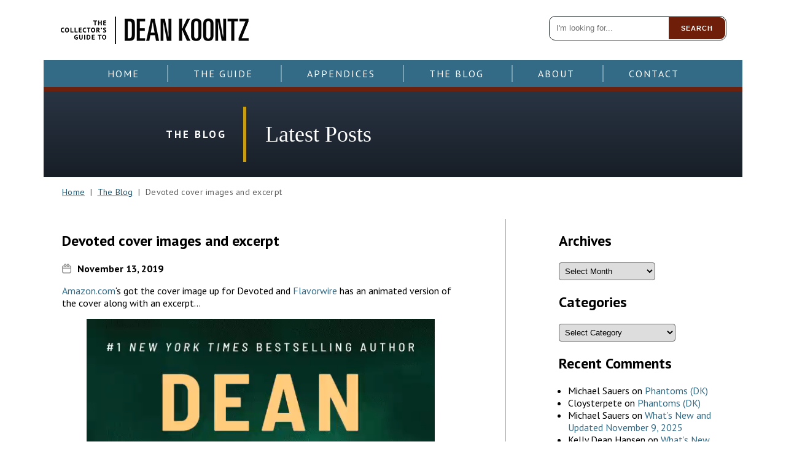

--- FILE ---
content_type: text/html; charset=UTF-8
request_url: https://collectingkoontz.com/2019/11/13/devoted-cover-images-and-excerpt/
body_size: 31298
content:
<!DOCTYPE html>
<html lang="en-US" class="no-js no-svg">
<head>
<meta charset="UTF-8">
<meta name="viewport" content="width=device-width, initial-scale=1">
<link rel="profile" href="http://gmpg.org/xfn/11">

<link href="https://fonts.googleapis.com/css?family=PT+Sans:400,400i,700,700i" rel="stylesheet"> 
<link href="https://collectingkoontz.com/wp-content/themes/dkcollector/cdk.css?v=23" rel="stylesheet" type="text/css">


<!-- [BEGIN] Metadata added via All-Meta-Tags plugin by Space X-Chimp ( https://www.spacexchimp.com ) -->
<meta name='google-site-verification' content='Wbgi2NrHbx5LzQR6C-9sg-Cx3P5nAvseyrWYEOWa5xE' />
<meta name='msvalidate.01' content='EB6BD2B09EFE9465E28039DD4F58035E' />
<meta name='p:domain_verify' content='d4c6cb1bee2d50464b059bc9e9127534' />
<meta name='article:publisher' content='https://www.facebook.com/collectingkoontz/' />
<meta name='twitter:site' content='@collectkoontz' />
<meta name='twitter:creator' content='@collectkoontz' />
<meta name='author' content='Michael Sauers' />
<meta name='designer' content='Deena Warner Design LLC.' />
<meta name='contact' content='collectingkoontz@gmail.com' />
<meta name='copyright' content='Copyright © 2018, Michael P. Sauers' />
<!-- [END] Metadata added via All-Meta-Tags plugin by Space X-Chimp ( https://www.spacexchimp.com ) -->

<script>(function(html){html.className = html.className.replace(/\bno-js\b/,'js')})(document.documentElement);</script>
<meta name='robots' content='index, follow, max-image-preview:large, max-snippet:-1, max-video-preview:-1' />

	<!-- This site is optimized with the Yoast SEO plugin v26.8 - https://yoast.com/product/yoast-seo-wordpress/ -->
	<title>Devoted cover images and excerpt - The Collector&#039;s Guide to Dean Koontz</title>
	<link rel="canonical" href="https://collectingkoontz.com/2019/11/13/devoted-cover-images-and-excerpt/" />
	<meta property="og:locale" content="en_US" />
	<meta property="og:type" content="article" />
	<meta property="og:title" content="Devoted cover images and excerpt - The Collector&#039;s Guide to Dean Koontz" />
	<meta property="og:description" content="Amazon.com&#8216;s got the cover image up for Devoted and Flavorwire has an animated version of the cover along with an excerpt&#8230; The two-lane blacktop is a dark snake slithering through the moon-washed paleness of the Utah wastelands. In the nearly empty vastness, small clusters of lights glimmer here and there in the distance, like extraterrestrial &hellip; Continue reading &quot;Devoted cover images and excerpt&quot;" />
	<meta property="og:url" content="https://collectingkoontz.com/2019/11/13/devoted-cover-images-and-excerpt/" />
	<meta property="og:site_name" content="The Collector&#039;s Guide to Dean Koontz" />
	<meta property="article:publisher" content="https://www.facebook.com/collectingkoontz/" />
	<meta property="article:published_time" content="2019-11-13T21:38:35+00:00" />
	<meta property="og:image" content="https://collectingkoontz.com/wp-content/uploads/2019/11/Devoted-cover-Amazon.jpg" />
	<meta property="og:image:width" content="333" />
	<meta property="og:image:height" content="500" />
	<meta property="og:image:type" content="image/jpeg" />
	<meta name="author" content="Michael Sauers" />
	<meta name="twitter:card" content="summary_large_image" />
	<meta name="twitter:creator" content="@collectkoontz" />
	<meta name="twitter:site" content="@collectkoontz" />
	<meta name="twitter:label1" content="Written by" />
	<meta name="twitter:data1" content="Michael Sauers" />
	<meta name="twitter:label2" content="Est. reading time" />
	<meta name="twitter:data2" content="1 minute" />
	<script type="application/ld+json" class="yoast-schema-graph">{"@context":"https://schema.org","@graph":[{"@type":"Article","@id":"https://collectingkoontz.com/2019/11/13/devoted-cover-images-and-excerpt/#article","isPartOf":{"@id":"https://collectingkoontz.com/2019/11/13/devoted-cover-images-and-excerpt/"},"author":{"name":"Michael Sauers","@id":"https://collectingkoontz.com/#/schema/person/f625163dcc423a67a2ea71e5278bb0cf"},"headline":"Devoted cover images and excerpt","datePublished":"2019-11-13T21:38:35+00:00","mainEntityOfPage":{"@id":"https://collectingkoontz.com/2019/11/13/devoted-cover-images-and-excerpt/"},"wordCount":238,"commentCount":0,"image":{"@id":"https://collectingkoontz.com/2019/11/13/devoted-cover-images-and-excerpt/#primaryimage"},"thumbnailUrl":"https://collectingkoontz.com/wp-content/uploads/2019/11/Devoted-cover-Amazon.jpg","articleSection":["Koontz News"],"inLanguage":"en-US","potentialAction":[{"@type":"CommentAction","name":"Comment","target":["https://collectingkoontz.com/2019/11/13/devoted-cover-images-and-excerpt/#respond"]}]},{"@type":"WebPage","@id":"https://collectingkoontz.com/2019/11/13/devoted-cover-images-and-excerpt/","url":"https://collectingkoontz.com/2019/11/13/devoted-cover-images-and-excerpt/","name":"Devoted cover images and excerpt - The Collector&#039;s Guide to Dean Koontz","isPartOf":{"@id":"https://collectingkoontz.com/#website"},"primaryImageOfPage":{"@id":"https://collectingkoontz.com/2019/11/13/devoted-cover-images-and-excerpt/#primaryimage"},"image":{"@id":"https://collectingkoontz.com/2019/11/13/devoted-cover-images-and-excerpt/#primaryimage"},"thumbnailUrl":"https://collectingkoontz.com/wp-content/uploads/2019/11/Devoted-cover-Amazon.jpg","datePublished":"2019-11-13T21:38:35+00:00","author":{"@id":"https://collectingkoontz.com/#/schema/person/f625163dcc423a67a2ea71e5278bb0cf"},"breadcrumb":{"@id":"https://collectingkoontz.com/2019/11/13/devoted-cover-images-and-excerpt/#breadcrumb"},"inLanguage":"en-US","potentialAction":[{"@type":"ReadAction","target":["https://collectingkoontz.com/2019/11/13/devoted-cover-images-and-excerpt/"]}]},{"@type":"ImageObject","inLanguage":"en-US","@id":"https://collectingkoontz.com/2019/11/13/devoted-cover-images-and-excerpt/#primaryimage","url":"https://collectingkoontz.com/wp-content/uploads/2019/11/Devoted-cover-Amazon.jpg","contentUrl":"https://collectingkoontz.com/wp-content/uploads/2019/11/Devoted-cover-Amazon.jpg","width":333,"height":500},{"@type":"BreadcrumbList","@id":"https://collectingkoontz.com/2019/11/13/devoted-cover-images-and-excerpt/#breadcrumb","itemListElement":[{"@type":"ListItem","position":1,"name":"Home","item":"https://collectingkoontz.com/"},{"@type":"ListItem","position":2,"name":"The Blog","item":"https://collectingkoontz.com/the-blog/"},{"@type":"ListItem","position":3,"name":"Devoted cover images and excerpt"}]},{"@type":"WebSite","@id":"https://collectingkoontz.com/#website","url":"https://collectingkoontz.com/","name":"The Collector&#039;s Guide to Dean Koontz","description":"","potentialAction":[{"@type":"SearchAction","target":{"@type":"EntryPoint","urlTemplate":"https://collectingkoontz.com/?s={search_term_string}"},"query-input":{"@type":"PropertyValueSpecification","valueRequired":true,"valueName":"search_term_string"}}],"inLanguage":"en-US"},{"@type":"Person","@id":"https://collectingkoontz.com/#/schema/person/f625163dcc423a67a2ea71e5278bb0cf","name":"Michael Sauers","image":{"@type":"ImageObject","inLanguage":"en-US","@id":"https://collectingkoontz.com/#/schema/person/image/","url":"https://secure.gravatar.com/avatar/a3556f9a715a1c65a657a6ca727057dea7e43bc55b473aa14b9849dca40d4c3d?s=96&d=mm&r=pg","contentUrl":"https://secure.gravatar.com/avatar/a3556f9a715a1c65a657a6ca727057dea7e43bc55b473aa14b9849dca40d4c3d?s=96&d=mm&r=pg","caption":"Michael Sauers"},"url":"https://collectingkoontz.com/author/msauers/"}]}</script>
	<!-- / Yoast SEO plugin. -->


<link rel='dns-prefetch' href='//www.googletagmanager.com' />
<link rel='dns-prefetch' href='//fonts.googleapis.com' />
<link href='https://fonts.gstatic.com' crossorigin rel='preconnect' />
<link rel="alternate" type="application/rss+xml" title="The Collector&#039;s Guide to Dean Koontz &raquo; Feed" href="https://collectingkoontz.com/feed/" />
<link rel="alternate" type="application/rss+xml" title="The Collector&#039;s Guide to Dean Koontz &raquo; Comments Feed" href="https://collectingkoontz.com/comments/feed/" />
<link rel="alternate" type="application/rss+xml" title="The Collector&#039;s Guide to Dean Koontz &raquo; Devoted cover images and excerpt Comments Feed" href="https://collectingkoontz.com/2019/11/13/devoted-cover-images-and-excerpt/feed/" />
<link rel="alternate" title="oEmbed (JSON)" type="application/json+oembed" href="https://collectingkoontz.com/wp-json/oembed/1.0/embed?url=https%3A%2F%2Fcollectingkoontz.com%2F2019%2F11%2F13%2Fdevoted-cover-images-and-excerpt%2F" />
<link rel="alternate" title="oEmbed (XML)" type="text/xml+oembed" href="https://collectingkoontz.com/wp-json/oembed/1.0/embed?url=https%3A%2F%2Fcollectingkoontz.com%2F2019%2F11%2F13%2Fdevoted-cover-images-and-excerpt%2F&#038;format=xml" />
<style id='wp-img-auto-sizes-contain-inline-css' type='text/css'>
img:is([sizes=auto i],[sizes^="auto," i]){contain-intrinsic-size:3000px 1500px}
/*# sourceURL=wp-img-auto-sizes-contain-inline-css */
</style>
<link rel='stylesheet' id='sbi_styles-css' href='https://collectingkoontz.com/wp-content/plugins/instagram-feed/css/sbi-styles.min.css?ver=6.10.0' type='text/css' media='all' />
<style id='wp-emoji-styles-inline-css' type='text/css'>

	img.wp-smiley, img.emoji {
		display: inline !important;
		border: none !important;
		box-shadow: none !important;
		height: 1em !important;
		width: 1em !important;
		margin: 0 0.07em !important;
		vertical-align: -0.1em !important;
		background: none !important;
		padding: 0 !important;
	}
/*# sourceURL=wp-emoji-styles-inline-css */
</style>
<style id='wp-block-library-inline-css' type='text/css'>
:root{--wp-block-synced-color:#7a00df;--wp-block-synced-color--rgb:122,0,223;--wp-bound-block-color:var(--wp-block-synced-color);--wp-editor-canvas-background:#ddd;--wp-admin-theme-color:#007cba;--wp-admin-theme-color--rgb:0,124,186;--wp-admin-theme-color-darker-10:#006ba1;--wp-admin-theme-color-darker-10--rgb:0,107,160.5;--wp-admin-theme-color-darker-20:#005a87;--wp-admin-theme-color-darker-20--rgb:0,90,135;--wp-admin-border-width-focus:2px}@media (min-resolution:192dpi){:root{--wp-admin-border-width-focus:1.5px}}.wp-element-button{cursor:pointer}:root .has-very-light-gray-background-color{background-color:#eee}:root .has-very-dark-gray-background-color{background-color:#313131}:root .has-very-light-gray-color{color:#eee}:root .has-very-dark-gray-color{color:#313131}:root .has-vivid-green-cyan-to-vivid-cyan-blue-gradient-background{background:linear-gradient(135deg,#00d084,#0693e3)}:root .has-purple-crush-gradient-background{background:linear-gradient(135deg,#34e2e4,#4721fb 50%,#ab1dfe)}:root .has-hazy-dawn-gradient-background{background:linear-gradient(135deg,#faaca8,#dad0ec)}:root .has-subdued-olive-gradient-background{background:linear-gradient(135deg,#fafae1,#67a671)}:root .has-atomic-cream-gradient-background{background:linear-gradient(135deg,#fdd79a,#004a59)}:root .has-nightshade-gradient-background{background:linear-gradient(135deg,#330968,#31cdcf)}:root .has-midnight-gradient-background{background:linear-gradient(135deg,#020381,#2874fc)}:root{--wp--preset--font-size--normal:16px;--wp--preset--font-size--huge:42px}.has-regular-font-size{font-size:1em}.has-larger-font-size{font-size:2.625em}.has-normal-font-size{font-size:var(--wp--preset--font-size--normal)}.has-huge-font-size{font-size:var(--wp--preset--font-size--huge)}.has-text-align-center{text-align:center}.has-text-align-left{text-align:left}.has-text-align-right{text-align:right}.has-fit-text{white-space:nowrap!important}#end-resizable-editor-section{display:none}.aligncenter{clear:both}.items-justified-left{justify-content:flex-start}.items-justified-center{justify-content:center}.items-justified-right{justify-content:flex-end}.items-justified-space-between{justify-content:space-between}.screen-reader-text{border:0;clip-path:inset(50%);height:1px;margin:-1px;overflow:hidden;padding:0;position:absolute;width:1px;word-wrap:normal!important}.screen-reader-text:focus{background-color:#ddd;clip-path:none;color:#444;display:block;font-size:1em;height:auto;left:5px;line-height:normal;padding:15px 23px 14px;text-decoration:none;top:5px;width:auto;z-index:100000}html :where(.has-border-color){border-style:solid}html :where([style*=border-top-color]){border-top-style:solid}html :where([style*=border-right-color]){border-right-style:solid}html :where([style*=border-bottom-color]){border-bottom-style:solid}html :where([style*=border-left-color]){border-left-style:solid}html :where([style*=border-width]){border-style:solid}html :where([style*=border-top-width]){border-top-style:solid}html :where([style*=border-right-width]){border-right-style:solid}html :where([style*=border-bottom-width]){border-bottom-style:solid}html :where([style*=border-left-width]){border-left-style:solid}html :where(img[class*=wp-image-]){height:auto;max-width:100%}:where(figure){margin:0 0 1em}html :where(.is-position-sticky){--wp-admin--admin-bar--position-offset:var(--wp-admin--admin-bar--height,0px)}@media screen and (max-width:600px){html :where(.is-position-sticky){--wp-admin--admin-bar--position-offset:0px}}

/*# sourceURL=wp-block-library-inline-css */
</style><style id='wp-block-video-inline-css' type='text/css'>
.wp-block-video{box-sizing:border-box}.wp-block-video video{height:auto;vertical-align:middle;width:100%}@supports (position:sticky){.wp-block-video [poster]{object-fit:cover}}.wp-block-video.aligncenter{text-align:center}.wp-block-video :where(figcaption){margin-bottom:1em;margin-top:.5em}
/*# sourceURL=https://collectingkoontz.com/wp-includes/blocks/video/style.min.css */
</style>
<style id='global-styles-inline-css' type='text/css'>
:root{--wp--preset--aspect-ratio--square: 1;--wp--preset--aspect-ratio--4-3: 4/3;--wp--preset--aspect-ratio--3-4: 3/4;--wp--preset--aspect-ratio--3-2: 3/2;--wp--preset--aspect-ratio--2-3: 2/3;--wp--preset--aspect-ratio--16-9: 16/9;--wp--preset--aspect-ratio--9-16: 9/16;--wp--preset--color--black: #000000;--wp--preset--color--cyan-bluish-gray: #abb8c3;--wp--preset--color--white: #ffffff;--wp--preset--color--pale-pink: #f78da7;--wp--preset--color--vivid-red: #cf2e2e;--wp--preset--color--luminous-vivid-orange: #ff6900;--wp--preset--color--luminous-vivid-amber: #fcb900;--wp--preset--color--light-green-cyan: #7bdcb5;--wp--preset--color--vivid-green-cyan: #00d084;--wp--preset--color--pale-cyan-blue: #8ed1fc;--wp--preset--color--vivid-cyan-blue: #0693e3;--wp--preset--color--vivid-purple: #9b51e0;--wp--preset--gradient--vivid-cyan-blue-to-vivid-purple: linear-gradient(135deg,rgb(6,147,227) 0%,rgb(155,81,224) 100%);--wp--preset--gradient--light-green-cyan-to-vivid-green-cyan: linear-gradient(135deg,rgb(122,220,180) 0%,rgb(0,208,130) 100%);--wp--preset--gradient--luminous-vivid-amber-to-luminous-vivid-orange: linear-gradient(135deg,rgb(252,185,0) 0%,rgb(255,105,0) 100%);--wp--preset--gradient--luminous-vivid-orange-to-vivid-red: linear-gradient(135deg,rgb(255,105,0) 0%,rgb(207,46,46) 100%);--wp--preset--gradient--very-light-gray-to-cyan-bluish-gray: linear-gradient(135deg,rgb(238,238,238) 0%,rgb(169,184,195) 100%);--wp--preset--gradient--cool-to-warm-spectrum: linear-gradient(135deg,rgb(74,234,220) 0%,rgb(151,120,209) 20%,rgb(207,42,186) 40%,rgb(238,44,130) 60%,rgb(251,105,98) 80%,rgb(254,248,76) 100%);--wp--preset--gradient--blush-light-purple: linear-gradient(135deg,rgb(255,206,236) 0%,rgb(152,150,240) 100%);--wp--preset--gradient--blush-bordeaux: linear-gradient(135deg,rgb(254,205,165) 0%,rgb(254,45,45) 50%,rgb(107,0,62) 100%);--wp--preset--gradient--luminous-dusk: linear-gradient(135deg,rgb(255,203,112) 0%,rgb(199,81,192) 50%,rgb(65,88,208) 100%);--wp--preset--gradient--pale-ocean: linear-gradient(135deg,rgb(255,245,203) 0%,rgb(182,227,212) 50%,rgb(51,167,181) 100%);--wp--preset--gradient--electric-grass: linear-gradient(135deg,rgb(202,248,128) 0%,rgb(113,206,126) 100%);--wp--preset--gradient--midnight: linear-gradient(135deg,rgb(2,3,129) 0%,rgb(40,116,252) 100%);--wp--preset--font-size--small: 13px;--wp--preset--font-size--medium: 20px;--wp--preset--font-size--large: 36px;--wp--preset--font-size--x-large: 42px;--wp--preset--spacing--20: 0.44rem;--wp--preset--spacing--30: 0.67rem;--wp--preset--spacing--40: 1rem;--wp--preset--spacing--50: 1.5rem;--wp--preset--spacing--60: 2.25rem;--wp--preset--spacing--70: 3.38rem;--wp--preset--spacing--80: 5.06rem;--wp--preset--shadow--natural: 6px 6px 9px rgba(0, 0, 0, 0.2);--wp--preset--shadow--deep: 12px 12px 50px rgba(0, 0, 0, 0.4);--wp--preset--shadow--sharp: 6px 6px 0px rgba(0, 0, 0, 0.2);--wp--preset--shadow--outlined: 6px 6px 0px -3px rgb(255, 255, 255), 6px 6px rgb(0, 0, 0);--wp--preset--shadow--crisp: 6px 6px 0px rgb(0, 0, 0);}:where(.is-layout-flex){gap: 0.5em;}:where(.is-layout-grid){gap: 0.5em;}body .is-layout-flex{display: flex;}.is-layout-flex{flex-wrap: wrap;align-items: center;}.is-layout-flex > :is(*, div){margin: 0;}body .is-layout-grid{display: grid;}.is-layout-grid > :is(*, div){margin: 0;}:where(.wp-block-columns.is-layout-flex){gap: 2em;}:where(.wp-block-columns.is-layout-grid){gap: 2em;}:where(.wp-block-post-template.is-layout-flex){gap: 1.25em;}:where(.wp-block-post-template.is-layout-grid){gap: 1.25em;}.has-black-color{color: var(--wp--preset--color--black) !important;}.has-cyan-bluish-gray-color{color: var(--wp--preset--color--cyan-bluish-gray) !important;}.has-white-color{color: var(--wp--preset--color--white) !important;}.has-pale-pink-color{color: var(--wp--preset--color--pale-pink) !important;}.has-vivid-red-color{color: var(--wp--preset--color--vivid-red) !important;}.has-luminous-vivid-orange-color{color: var(--wp--preset--color--luminous-vivid-orange) !important;}.has-luminous-vivid-amber-color{color: var(--wp--preset--color--luminous-vivid-amber) !important;}.has-light-green-cyan-color{color: var(--wp--preset--color--light-green-cyan) !important;}.has-vivid-green-cyan-color{color: var(--wp--preset--color--vivid-green-cyan) !important;}.has-pale-cyan-blue-color{color: var(--wp--preset--color--pale-cyan-blue) !important;}.has-vivid-cyan-blue-color{color: var(--wp--preset--color--vivid-cyan-blue) !important;}.has-vivid-purple-color{color: var(--wp--preset--color--vivid-purple) !important;}.has-black-background-color{background-color: var(--wp--preset--color--black) !important;}.has-cyan-bluish-gray-background-color{background-color: var(--wp--preset--color--cyan-bluish-gray) !important;}.has-white-background-color{background-color: var(--wp--preset--color--white) !important;}.has-pale-pink-background-color{background-color: var(--wp--preset--color--pale-pink) !important;}.has-vivid-red-background-color{background-color: var(--wp--preset--color--vivid-red) !important;}.has-luminous-vivid-orange-background-color{background-color: var(--wp--preset--color--luminous-vivid-orange) !important;}.has-luminous-vivid-amber-background-color{background-color: var(--wp--preset--color--luminous-vivid-amber) !important;}.has-light-green-cyan-background-color{background-color: var(--wp--preset--color--light-green-cyan) !important;}.has-vivid-green-cyan-background-color{background-color: var(--wp--preset--color--vivid-green-cyan) !important;}.has-pale-cyan-blue-background-color{background-color: var(--wp--preset--color--pale-cyan-blue) !important;}.has-vivid-cyan-blue-background-color{background-color: var(--wp--preset--color--vivid-cyan-blue) !important;}.has-vivid-purple-background-color{background-color: var(--wp--preset--color--vivid-purple) !important;}.has-black-border-color{border-color: var(--wp--preset--color--black) !important;}.has-cyan-bluish-gray-border-color{border-color: var(--wp--preset--color--cyan-bluish-gray) !important;}.has-white-border-color{border-color: var(--wp--preset--color--white) !important;}.has-pale-pink-border-color{border-color: var(--wp--preset--color--pale-pink) !important;}.has-vivid-red-border-color{border-color: var(--wp--preset--color--vivid-red) !important;}.has-luminous-vivid-orange-border-color{border-color: var(--wp--preset--color--luminous-vivid-orange) !important;}.has-luminous-vivid-amber-border-color{border-color: var(--wp--preset--color--luminous-vivid-amber) !important;}.has-light-green-cyan-border-color{border-color: var(--wp--preset--color--light-green-cyan) !important;}.has-vivid-green-cyan-border-color{border-color: var(--wp--preset--color--vivid-green-cyan) !important;}.has-pale-cyan-blue-border-color{border-color: var(--wp--preset--color--pale-cyan-blue) !important;}.has-vivid-cyan-blue-border-color{border-color: var(--wp--preset--color--vivid-cyan-blue) !important;}.has-vivid-purple-border-color{border-color: var(--wp--preset--color--vivid-purple) !important;}.has-vivid-cyan-blue-to-vivid-purple-gradient-background{background: var(--wp--preset--gradient--vivid-cyan-blue-to-vivid-purple) !important;}.has-light-green-cyan-to-vivid-green-cyan-gradient-background{background: var(--wp--preset--gradient--light-green-cyan-to-vivid-green-cyan) !important;}.has-luminous-vivid-amber-to-luminous-vivid-orange-gradient-background{background: var(--wp--preset--gradient--luminous-vivid-amber-to-luminous-vivid-orange) !important;}.has-luminous-vivid-orange-to-vivid-red-gradient-background{background: var(--wp--preset--gradient--luminous-vivid-orange-to-vivid-red) !important;}.has-very-light-gray-to-cyan-bluish-gray-gradient-background{background: var(--wp--preset--gradient--very-light-gray-to-cyan-bluish-gray) !important;}.has-cool-to-warm-spectrum-gradient-background{background: var(--wp--preset--gradient--cool-to-warm-spectrum) !important;}.has-blush-light-purple-gradient-background{background: var(--wp--preset--gradient--blush-light-purple) !important;}.has-blush-bordeaux-gradient-background{background: var(--wp--preset--gradient--blush-bordeaux) !important;}.has-luminous-dusk-gradient-background{background: var(--wp--preset--gradient--luminous-dusk) !important;}.has-pale-ocean-gradient-background{background: var(--wp--preset--gradient--pale-ocean) !important;}.has-electric-grass-gradient-background{background: var(--wp--preset--gradient--electric-grass) !important;}.has-midnight-gradient-background{background: var(--wp--preset--gradient--midnight) !important;}.has-small-font-size{font-size: var(--wp--preset--font-size--small) !important;}.has-medium-font-size{font-size: var(--wp--preset--font-size--medium) !important;}.has-large-font-size{font-size: var(--wp--preset--font-size--large) !important;}.has-x-large-font-size{font-size: var(--wp--preset--font-size--x-large) !important;}
/*# sourceURL=global-styles-inline-css */
</style>

<style id='classic-theme-styles-inline-css' type='text/css'>
/*! This file is auto-generated */
.wp-block-button__link{color:#fff;background-color:#32373c;border-radius:9999px;box-shadow:none;text-decoration:none;padding:calc(.667em + 2px) calc(1.333em + 2px);font-size:1.125em}.wp-block-file__button{background:#32373c;color:#fff;text-decoration:none}
/*# sourceURL=/wp-includes/css/classic-themes.min.css */
</style>
<link rel='stylesheet' id='twentyseventeen-fonts-css' href='https://fonts.googleapis.com/css?family=Libre+Franklin%3A300%2C300i%2C400%2C400i%2C600%2C600i%2C800%2C800i&#038;subset=latin%2Clatin-ext' type='text/css' media='all' />
<link rel='stylesheet' id='twentyseventeen-style-css' href='https://collectingkoontz.com/wp-content/themes/dkcollector/style.css?ver=6.9' type='text/css' media='all' />
<link rel='stylesheet' id='wp-block-paragraph-css' href='https://collectingkoontz.com/wp-includes/blocks/paragraph/style.min.css?ver=6.9' type='text/css' media='all' />
<link rel='stylesheet' id='wp-block-quote-css' href='https://collectingkoontz.com/wp-includes/blocks/quote/style.min.css?ver=6.9' type='text/css' media='all' />
<script type="text/javascript" src="https://collectingkoontz.com/wp-includes/js/jquery/jquery.min.js?ver=3.7.1" id="jquery-core-js"></script>
<script type="text/javascript" src="https://collectingkoontz.com/wp-includes/js/jquery/jquery-migrate.min.js?ver=3.4.1" id="jquery-migrate-js"></script>

<!-- Google tag (gtag.js) snippet added by Site Kit -->
<!-- Google Analytics snippet added by Site Kit -->
<script type="text/javascript" src="https://www.googletagmanager.com/gtag/js?id=GT-55XBJFM" id="google_gtagjs-js" async></script>
<script type="text/javascript" id="google_gtagjs-js-after">
/* <![CDATA[ */
window.dataLayer = window.dataLayer || [];function gtag(){dataLayer.push(arguments);}
gtag("set","linker",{"domains":["collectingkoontz.com"]});
gtag("js", new Date());
gtag("set", "developer_id.dZTNiMT", true);
gtag("config", "GT-55XBJFM");
//# sourceURL=google_gtagjs-js-after
/* ]]> */
</script>
<link rel="https://api.w.org/" href="https://collectingkoontz.com/wp-json/" /><link rel="alternate" title="JSON" type="application/json" href="https://collectingkoontz.com/wp-json/wp/v2/posts/13422" /><link rel="EditURI" type="application/rsd+xml" title="RSD" href="https://collectingkoontz.com/xmlrpc.php?rsd" />
<meta name="generator" content="WordPress 6.9" />
<link rel='shortlink' href='https://collectingkoontz.com/?p=13422' />
<meta name="generator" content="Site Kit by Google 1.170.0" /><!-- Generated by Jetpack Social -->
<meta property="og:title" content="Devoted cover images and excerpt">
<meta property="og:url" content="https://collectingkoontz.com/2019/11/13/devoted-cover-images-and-excerpt/">
<meta property="og:description" content="Amazon.com&#8217;s got the cover image up for Devoted and Flavorwire has an animated version of the cover along with an excerpt&#8230; The two-lane blacktop is a dark snake slithering through the …">
<meta property="og:image" content="https://collectingkoontz.com/wp-content/uploads/2019/11/Devoted-cover-Amazon.jpg">
<meta property="og:image:width" content="333">
<meta property="og:image:height" content="500">
<meta name="twitter:image" content="https://collectingkoontz.com/wp-content/uploads/2019/11/Devoted-cover-Amazon.jpg">
<meta name="twitter:card" content="summary_large_image">
<!-- / Jetpack Social -->
<script type="text/javascript">
(function(url){
	if(/(?:Chrome\/26\.0\.1410\.63 Safari\/537\.31|WordfenceTestMonBot)/.test(navigator.userAgent)){ return; }
	var addEvent = function(evt, handler) {
		if (window.addEventListener) {
			document.addEventListener(evt, handler, false);
		} else if (window.attachEvent) {
			document.attachEvent('on' + evt, handler);
		}
	};
	var removeEvent = function(evt, handler) {
		if (window.removeEventListener) {
			document.removeEventListener(evt, handler, false);
		} else if (window.detachEvent) {
			document.detachEvent('on' + evt, handler);
		}
	};
	var evts = 'contextmenu dblclick drag dragend dragenter dragleave dragover dragstart drop keydown keypress keyup mousedown mousemove mouseout mouseover mouseup mousewheel scroll'.split(' ');
	var logHuman = function() {
		if (window.wfLogHumanRan) { return; }
		window.wfLogHumanRan = true;
		var wfscr = document.createElement('script');
		wfscr.type = 'text/javascript';
		wfscr.async = true;
		wfscr.src = url + '&r=' + Math.random();
		(document.getElementsByTagName('head')[0]||document.getElementsByTagName('body')[0]).appendChild(wfscr);
		for (var i = 0; i < evts.length; i++) {
			removeEvent(evts[i], logHuman);
		}
	};
	for (var i = 0; i < evts.length; i++) {
		addEvent(evts[i], logHuman);
	}
})('//collectingkoontz.com/?wordfence_lh=1&hid=6505D5C64E0B1947BF34D48A323CA45B');
</script><style type="text/css">.recentcomments a{display:inline !important;padding:0 !important;margin:0 !important;}</style></head>

<body class="wp-singular post-template-default single single-post postid-13422 single-format-standard wp-theme-dkcollector group-blog has-header-image has-sidebar colors-light">

<div class="mainContent">
	
		<div class="header">
			<div class="dklogo"><img src="https://collectingkoontz.com/wp-content/themes/dkcollector/images/collector-guide-sm-blk.png" alt="The Collector's Guide to Dean Koontz logo"/></div><!--dklogo-->
			<div class="dkSearch">

<form role="search" method="get" class="search-form" action="https://collectingkoontz.com/">
	
	<input type="search" id="search-form-697113bc0ade3" class="search-field" placeholder="I'm looking for..." value="" name="s" />
	<button type="submit" class="search-submit">Search</button>
</form>
</div><!--dkSearch-->
		</div><!--header-->
		
		<nav id="nav">
			<div id="mobileToggle"> <img src="https://collectingkoontz.com/wp-content/themes/dkcollector/images/menu-toggle.png" alt="Toggle Menu" />Menu</div>
								<nav id="site-navigation" class="main-navigation" role="navigation" aria-label="Top Menu">
	<button class="menu-toggle" aria-controls="top-menu" aria-expanded="false">
		<svg class="icon icon-bars" aria-hidden="true" role="img"> <use href="#icon-bars" xlink:href="#icon-bars"></use> </svg><svg class="icon icon-close" aria-hidden="true" role="img"> <use href="#icon-close" xlink:href="#icon-close"></use> </svg>Menu	</button>

	<div class="menu-main-menu-container"><ul id="top-menu" class="menu"><li id="menu-item-12" class="menu-item menu-item-type-custom menu-item-object-custom menu-item-home menu-item-has-children menu-item-12"><a href="http://collectingkoontz.com/">Home<svg class="icon icon-angle-down" aria-hidden="true" role="img"> <use href="#icon-angle-down" xlink:href="#icon-angle-down"></use> </svg></a>
<ul class="sub-menu">
	<li id="menu-item-115" class="menu-item menu-item-type-post_type menu-item-object-page menu-item-115"><a href="https://collectingkoontz.com/search/">Search</a></li>
</ul>
</li>
<li id="menu-item-1241" class="menu-item menu-item-type-post_type menu-item-object-page menu-item-has-children menu-item-1241"><a href="https://collectingkoontz.com/the-guide/">The Guide<svg class="icon icon-angle-down" aria-hidden="true" role="img"> <use href="#icon-angle-down" xlink:href="#icon-angle-down"></use> </svg></a>
<ul class="sub-menu">
	<li id="menu-item-105" class="menu-item menu-item-type-custom menu-item-object-custom menu-item-105"><a href="http://collectingkoontz.com/guide-category/novels">Novels</a></li>
	<li id="menu-item-108" class="menu-item menu-item-type-custom menu-item-object-custom menu-item-108"><a href="http://collectingkoontz.com/guide-category/short-stories">Short Stories &#038; Novellas</a></li>
	<li id="menu-item-223" class="menu-item menu-item-type-custom menu-item-object-custom menu-item-223"><a href="http://collectingkoontz.com/guide-category/non-fiction/">Non-fiction</a></li>
	<li id="menu-item-107" class="menu-item menu-item-type-custom menu-item-object-custom menu-item-107"><a href="http://collectingkoontz.com/guide-category/essays">Essays</a></li>
	<li id="menu-item-111" class="menu-item menu-item-type-custom menu-item-object-custom menu-item-111"><a href="http://collectingkoontz.com/guide-category/collections/">Collections</a></li>
	<li id="menu-item-3119" class="menu-item menu-item-type-custom menu-item-object-custom menu-item-3119"><a href="https://collectingkoontz.com/guide-category/children/">Children</a></li>
	<li id="menu-item-2313" class="menu-item menu-item-type-custom menu-item-object-custom menu-item-2313"><a href="https://collectingkoontz.com/guide-category/comics/">Comics</a></li>
	<li id="menu-item-110" class="menu-item menu-item-type-custom menu-item-object-custom menu-item-110"><a href="http://collectingkoontz.com/guide-category/poetry">Poetry</a></li>
	<li id="menu-item-1182" class="menu-item menu-item-type-custom menu-item-object-custom menu-item-1182"><a href="http://collectingkoontz.com/guide-category/film-video/">Film &#038; Video</a></li>
	<li id="menu-item-109" class="menu-item menu-item-type-custom menu-item-object-custom menu-item-109"><a href="http://collectingkoontz.com/guide-category/scripts/">Scripts</a></li>
	<li id="menu-item-1183" class="menu-item menu-item-type-custom menu-item-object-custom menu-item-1183"><a href="http://collectingkoontz.com/guide-category/reviews/">Reviews</a></li>
	<li id="menu-item-112" class="menu-item menu-item-type-custom menu-item-object-custom menu-item-112"><a href="http://collectingkoontz.com/guide-category/letters/">Letters</a></li>
	<li id="menu-item-13807" class="menu-item menu-item-type-custom menu-item-object-custom menu-item-13807"><a href="https://collectingkoontz.com/guide-category/art/">Art</a></li>
	<li id="menu-item-13808" class="menu-item menu-item-type-custom menu-item-object-custom menu-item-13808"><a href="https://collectingkoontz.com/guide-category/publisher/">Publisher</a></li>
</ul>
</li>
<li id="menu-item-1242" class="menu-item menu-item-type-post_type menu-item-object-page menu-item-has-children menu-item-1242"><a href="https://collectingkoontz.com/appendices/">Appendices<svg class="icon icon-angle-down" aria-hidden="true" role="img"> <use href="#icon-angle-down" xlink:href="#icon-angle-down"></use> </svg></a>
<ul class="sub-menu">
	<li id="menu-item-2067" class="menu-item menu-item-type-post_type menu-item-object-appendix menu-item-2067"><a href="https://collectingkoontz.com/appendix/appendix-a-notable-articles-about-dean/">Appendix A: Books About Dean</a></li>
	<li id="menu-item-2066" class="menu-item menu-item-type-post_type menu-item-object-appendix menu-item-2066"><a href="https://collectingkoontz.com/appendix/appendix-b-notable-appearances-interviews-parodies-and-references/">Appendix B: Notable Articles About, Appearances, Interviews, Parodies, and References</a></li>
	<li id="menu-item-1243" class="menu-item menu-item-type-post_type menu-item-object-appendix menu-item-1243"><a href="https://collectingkoontz.com/appendix/appendix-c-unpublished-works/">Appendix C: Unpublished Works</a></li>
	<li id="menu-item-2052" class="menu-item menu-item-type-post_type menu-item-object-appendix menu-item-2052"><a href="https://collectingkoontz.com/appendix/appendix-d-books-that-have-koontz-review-quotes/">Appendix D: Books that have Koontz review quotes</a></li>
	<li id="menu-item-2061" class="menu-item menu-item-type-post_type menu-item-object-appendix menu-item-2061"><a href="https://collectingkoontz.com/appendix/appendix-e-plagiarism-copyright-infringement/">Appendix E: Plagiarism &#038; Copyright Infringement</a></li>
	<li id="menu-item-2060" class="menu-item menu-item-type-post_type menu-item-object-appendix menu-item-2060"><a href="https://collectingkoontz.com/appendix/appendix-f-collecting-errors/">Appendix F: Collecting Errors</a></li>
	<li id="menu-item-2059" class="menu-item menu-item-type-post_type menu-item-object-appendix menu-item-2059"><a href="https://collectingkoontz.com/appendix/appendix-g-ephemera/">Appendix G(1): Ephemera (1969-1999)</a></li>
	<li id="menu-item-18389" class="menu-item menu-item-type-post_type menu-item-object-appendix menu-item-18389"><a href="https://collectingkoontz.com/appendix/appendix-g2-ephemera-2000/">Appendix G(2): Ephemera (2000-)</a></li>
	<li id="menu-item-1244" class="menu-item menu-item-type-post_type menu-item-object-appendix menu-item-1244"><a href="https://collectingkoontz.com/appendix/appendix-h/">Appendix H: Chronological Listing of Book-length Works &#038; Novellas</a></li>
	<li id="menu-item-1252" class="menu-item menu-item-type-post_type menu-item-object-page menu-item-1252"><a href="https://collectingkoontz.com/appendix-i-uk-first-editions/">Appendix I: UK First Editions</a></li>
</ul>
</li>
<li id="menu-item-4697" class="menu-item menu-item-type-post_type menu-item-object-page current_page_parent menu-item-has-children menu-item-4697"><a href="https://collectingkoontz.com/the-blog/">The Blog<svg class="icon icon-angle-down" aria-hidden="true" role="img"> <use href="#icon-angle-down" xlink:href="#icon-angle-down"></use> </svg></a>
<ul class="sub-menu">
	<li id="menu-item-4700" class="menu-item menu-item-type-post_type menu-item-object-page current_page_parent menu-item-4700"><a href="https://collectingkoontz.com/the-blog/">Latest Posts</a></li>
	<li id="menu-item-104" class="menu-item menu-item-type-post_type menu-item-object-page menu-item-104"><a href="https://collectingkoontz.com/archive-by-date/">Archive by Date</a></li>
	<li id="menu-item-103" class="menu-item menu-item-type-taxonomy menu-item-object-category menu-item-103"><a href="https://collectingkoontz.com/category/help/">Help Category</a></li>
</ul>
</li>
<li id="menu-item-4695" class="menu-item menu-item-type-post_type menu-item-object-page menu-item-has-children menu-item-4695"><a href="https://collectingkoontz.com/about/">About<svg class="icon icon-angle-down" aria-hidden="true" role="img"> <use href="#icon-angle-down" xlink:href="#icon-angle-down"></use> </svg></a>
<ul class="sub-menu">
	<li id="menu-item-397" class="menu-item menu-item-type-post_type menu-item-object-page menu-item-397"><a href="https://collectingkoontz.com/foreword/">Foreword</a></li>
	<li id="menu-item-46" class="menu-item menu-item-type-post_type menu-item-object-page menu-item-46"><a href="https://collectingkoontz.com/introduction/">Introduction</a></li>
	<li id="menu-item-94" class="menu-item menu-item-type-post_type menu-item-object-page menu-item-94"><a href="https://collectingkoontz.com/about-the-guide/">About the Guide</a></li>
	<li id="menu-item-2393" class="menu-item menu-item-type-post_type menu-item-object-page menu-item-2393"><a href="https://collectingkoontz.com/frequently-asked-questions/">Frequently Asked Questions</a></li>
	<li id="menu-item-457" class="menu-item menu-item-type-post_type menu-item-object-page menu-item-457"><a href="https://collectingkoontz.com/acknowledgements/">Acknowledgements</a></li>
	<li id="menu-item-89" class="menu-item menu-item-type-post_type menu-item-object-page menu-item-89"><a href="https://collectingkoontz.com/about-michael-sauers/">Michael Sauers</a></li>
	<li id="menu-item-90" class="menu-item menu-item-type-custom menu-item-object-custom menu-item-90"><a target="_blank" href="http://www.deankoontz.com">Dean Koontz</a></li>
</ul>
</li>
<li id="menu-item-3898" class="menu-item menu-item-type-post_type menu-item-object-page menu-item-has-children menu-item-3898"><a href="https://collectingkoontz.com/email-michael/">Contact<svg class="icon icon-angle-down" aria-hidden="true" role="img"> <use href="#icon-angle-down" xlink:href="#icon-angle-down"></use> </svg></a>
<ul class="sub-menu">
	<li id="menu-item-99" class="menu-item menu-item-type-post_type menu-item-object-page menu-item-99"><a href="https://collectingkoontz.com/email-michael/">Email Michael</a></li>
	<li id="menu-item-100" class="menu-item menu-item-type-custom menu-item-object-custom menu-item-100"><a target="_blank" href="https://www.facebook.com/collectingkoontz">Facebook</a></li>
	<li id="menu-item-101" class="menu-item menu-item-type-custom menu-item-object-custom menu-item-101"><a target="_blank" href="https://twitter.com/collectkoontz">Twitter</a></li>
</ul>
</li>
</ul></div>
	</nav><!-- #site-navigation -->
				
		<script>
		jQuery( "#mobileToggle" ).click(function() {
		  jQuery( "#site-navigation" ).toggleClass( "show" );
		});
		</script>
		
		</nav><!--nav-->
		
		
<div class="wrap">
	<div id="primary" class="content-area">
		<main id="main" class="site-main" role="main">
			
				<div class="inside-header">
			
				<div class="category-name">
					
					The Blog
					
				</div>
				<div class="the-title">
				
					<h1>Latest Posts</h1>
					
			</div>

			
			</div>
			
			
			<div class="breadcrumbs"> <a href="https://collectingkoontz.com">Home</a> &nbsp;|&nbsp; <a href="https://collectingkoontz.com/the-blog/">The Blog</a> &nbsp;|&nbsp; Devoted cover images and excerpt</div>
			
			<div class="inside-content">
			
				<div class="blog-entries">

			
								
				<h2>Devoted cover images and excerpt</h2>
					<p class="blogDate">November 13, 2019</p>
					
<p><a href="https://www.amazon.com/Devoted-Dean-Koontz-ebook/dp/B07Y22KM21/ref=as_li_ss_il?keywords=devoted+koontz&amp;qid=1573680665&amp;sr=8-1&amp;linkCode=li2&amp;tag=michaelsauers&amp;linkId=fce597dcc03d66eb88a0d33a7dae11ce&amp;language=en_US">Amazon.com</a>&#8216;s got the cover image up for Devoted and <a href="https://www.flavorwire.com/p/book-excerpt-devoted-by-dean-koontz-19312776">Flavorwire</a> has an animated version of the cover along with an excerpt&#8230;</p>



<figure class="wp-block-video"><video height="900" style="aspect-ratio: 600 / 900;" width="600" controls src="https://collectingkoontz.com/wp-content/uploads/2019/11/Devoted-motion-cover.mp4"></video></figure>



<blockquote class="wp-block-quote is-layout-flow wp-block-quote-is-layout-flow"><p>The two-lane blacktop is a dark snake slithering through the moon-washed paleness of the Utah wastelands. In the nearly empty vastness, small clusters of lights glimmer here and there in the distance, like extraterrestrial pod craft that have descended from the mother ship on some nefarious mission.</p><p>Traveling south out of the Provo suburbs into ever greater isolation, Lee Shacket dares not take Interstate 15. He uses less-busy state highways, undivided federal highways when he must, anxious to put as much distance as possible between himself and the events at the Springville facility.</p><p>If he has committed as much evil as any man in history, he has done it with the best intentions. He believes that those intentions matter more than the consequences of his actions. How could humanity have advanced from caves to orbiting space stations if all men and women were risk averse? Some seek knowledge and rise to challenges at whatever cost, and because of them, progress is made.</p><p>Anyway, all may be well in the end. The final result of the project is not yet known, only that it’s gone wrong in mid stage. Every scientific endeavor is marked by setbacks. Ultimately, failure can be the father of success if one learns from the errors made.</p></blockquote>
				
						
			</div>
			
			
<aside id="secondary" class="widget-area" role="complementary" aria-label="Blog Sidebar">
	<section id="archives-2" class="widget widget_archive"><h2 class="widget-title">Archives</h2>		<label class="screen-reader-text" for="archives-dropdown-2">Archives</label>
		<select id="archives-dropdown-2" name="archive-dropdown">
			
			<option value="">Select Month</option>
				<option value='https://collectingkoontz.com/2026/01/'> January 2026 &nbsp;(6)</option>
	<option value='https://collectingkoontz.com/2025/12/'> December 2025 &nbsp;(7)</option>
	<option value='https://collectingkoontz.com/2025/11/'> November 2025 &nbsp;(10)</option>
	<option value='https://collectingkoontz.com/2025/10/'> October 2025 &nbsp;(8)</option>
	<option value='https://collectingkoontz.com/2025/09/'> September 2025 &nbsp;(8)</option>
	<option value='https://collectingkoontz.com/2025/08/'> August 2025 &nbsp;(10)</option>
	<option value='https://collectingkoontz.com/2025/07/'> July 2025 &nbsp;(10)</option>
	<option value='https://collectingkoontz.com/2025/06/'> June 2025 &nbsp;(9)</option>
	<option value='https://collectingkoontz.com/2025/05/'> May 2025 &nbsp;(7)</option>
	<option value='https://collectingkoontz.com/2025/04/'> April 2025 &nbsp;(4)</option>
	<option value='https://collectingkoontz.com/2025/03/'> March 2025 &nbsp;(2)</option>
	<option value='https://collectingkoontz.com/2025/02/'> February 2025 &nbsp;(6)</option>
	<option value='https://collectingkoontz.com/2025/01/'> January 2025 &nbsp;(8)</option>
	<option value='https://collectingkoontz.com/2024/12/'> December 2024 &nbsp;(10)</option>
	<option value='https://collectingkoontz.com/2024/11/'> November 2024 &nbsp;(9)</option>
	<option value='https://collectingkoontz.com/2024/10/'> October 2024 &nbsp;(7)</option>
	<option value='https://collectingkoontz.com/2024/09/'> September 2024 &nbsp;(9)</option>
	<option value='https://collectingkoontz.com/2024/08/'> August 2024 &nbsp;(9)</option>
	<option value='https://collectingkoontz.com/2024/07/'> July 2024 &nbsp;(9)</option>
	<option value='https://collectingkoontz.com/2024/06/'> June 2024 &nbsp;(7)</option>
	<option value='https://collectingkoontz.com/2024/05/'> May 2024 &nbsp;(10)</option>
	<option value='https://collectingkoontz.com/2024/04/'> April 2024 &nbsp;(10)</option>
	<option value='https://collectingkoontz.com/2024/03/'> March 2024 &nbsp;(9)</option>
	<option value='https://collectingkoontz.com/2024/02/'> February 2024 &nbsp;(7)</option>
	<option value='https://collectingkoontz.com/2024/01/'> January 2024 &nbsp;(8)</option>
	<option value='https://collectingkoontz.com/2023/12/'> December 2023 &nbsp;(10)</option>
	<option value='https://collectingkoontz.com/2023/11/'> November 2023 &nbsp;(8)</option>
	<option value='https://collectingkoontz.com/2023/10/'> October 2023 &nbsp;(6)</option>
	<option value='https://collectingkoontz.com/2023/09/'> September 2023 &nbsp;(8)</option>
	<option value='https://collectingkoontz.com/2023/08/'> August 2023 &nbsp;(9)</option>
	<option value='https://collectingkoontz.com/2023/07/'> July 2023 &nbsp;(14)</option>
	<option value='https://collectingkoontz.com/2023/06/'> June 2023 &nbsp;(8)</option>
	<option value='https://collectingkoontz.com/2023/05/'> May 2023 &nbsp;(8)</option>
	<option value='https://collectingkoontz.com/2023/04/'> April 2023 &nbsp;(8)</option>
	<option value='https://collectingkoontz.com/2023/03/'> March 2023 &nbsp;(10)</option>
	<option value='https://collectingkoontz.com/2023/02/'> February 2023 &nbsp;(9)</option>
	<option value='https://collectingkoontz.com/2023/01/'> January 2023 &nbsp;(10)</option>
	<option value='https://collectingkoontz.com/2022/12/'> December 2022 &nbsp;(3)</option>
	<option value='https://collectingkoontz.com/2022/11/'> November 2022 &nbsp;(7)</option>
	<option value='https://collectingkoontz.com/2022/10/'> October 2022 &nbsp;(10)</option>
	<option value='https://collectingkoontz.com/2022/09/'> September 2022 &nbsp;(10)</option>
	<option value='https://collectingkoontz.com/2022/08/'> August 2022 &nbsp;(10)</option>
	<option value='https://collectingkoontz.com/2022/07/'> July 2022 &nbsp;(10)</option>
	<option value='https://collectingkoontz.com/2022/06/'> June 2022 &nbsp;(9)</option>
	<option value='https://collectingkoontz.com/2022/05/'> May 2022 &nbsp;(10)</option>
	<option value='https://collectingkoontz.com/2022/04/'> April 2022 &nbsp;(8)</option>
	<option value='https://collectingkoontz.com/2022/03/'> March 2022 &nbsp;(11)</option>
	<option value='https://collectingkoontz.com/2022/02/'> February 2022 &nbsp;(10)</option>
	<option value='https://collectingkoontz.com/2022/01/'> January 2022 &nbsp;(10)</option>
	<option value='https://collectingkoontz.com/2021/12/'> December 2021 &nbsp;(11)</option>
	<option value='https://collectingkoontz.com/2021/11/'> November 2021 &nbsp;(7)</option>
	<option value='https://collectingkoontz.com/2021/10/'> October 2021 &nbsp;(10)</option>
	<option value='https://collectingkoontz.com/2021/09/'> September 2021 &nbsp;(6)</option>
	<option value='https://collectingkoontz.com/2021/08/'> August 2021 &nbsp;(7)</option>
	<option value='https://collectingkoontz.com/2021/07/'> July 2021 &nbsp;(5)</option>
	<option value='https://collectingkoontz.com/2021/06/'> June 2021 &nbsp;(4)</option>
	<option value='https://collectingkoontz.com/2021/05/'> May 2021 &nbsp;(6)</option>
	<option value='https://collectingkoontz.com/2021/04/'> April 2021 &nbsp;(6)</option>
	<option value='https://collectingkoontz.com/2021/03/'> March 2021 &nbsp;(7)</option>
	<option value='https://collectingkoontz.com/2021/02/'> February 2021 &nbsp;(6)</option>
	<option value='https://collectingkoontz.com/2021/01/'> January 2021 &nbsp;(8)</option>
	<option value='https://collectingkoontz.com/2020/12/'> December 2020 &nbsp;(8)</option>
	<option value='https://collectingkoontz.com/2020/11/'> November 2020 &nbsp;(10)</option>
	<option value='https://collectingkoontz.com/2020/10/'> October 2020 &nbsp;(14)</option>
	<option value='https://collectingkoontz.com/2020/09/'> September 2020 &nbsp;(8)</option>
	<option value='https://collectingkoontz.com/2020/08/'> August 2020 &nbsp;(7)</option>
	<option value='https://collectingkoontz.com/2020/07/'> July 2020 &nbsp;(6)</option>
	<option value='https://collectingkoontz.com/2020/06/'> June 2020 &nbsp;(8)</option>
	<option value='https://collectingkoontz.com/2020/05/'> May 2020 &nbsp;(5)</option>
	<option value='https://collectingkoontz.com/2020/04/'> April 2020 &nbsp;(5)</option>
	<option value='https://collectingkoontz.com/2020/03/'> March 2020 &nbsp;(4)</option>
	<option value='https://collectingkoontz.com/2020/02/'> February 2020 &nbsp;(9)</option>
	<option value='https://collectingkoontz.com/2020/01/'> January 2020 &nbsp;(7)</option>
	<option value='https://collectingkoontz.com/2019/12/'> December 2019 &nbsp;(18)</option>
	<option value='https://collectingkoontz.com/2019/11/'> November 2019 &nbsp;(22)</option>
	<option value='https://collectingkoontz.com/2019/10/'> October 2019 &nbsp;(12)</option>
	<option value='https://collectingkoontz.com/2019/09/'> September 2019 &nbsp;(11)</option>
	<option value='https://collectingkoontz.com/2019/08/'> August 2019 &nbsp;(9)</option>
	<option value='https://collectingkoontz.com/2019/07/'> July 2019 &nbsp;(10)</option>
	<option value='https://collectingkoontz.com/2019/06/'> June 2019 &nbsp;(13)</option>
	<option value='https://collectingkoontz.com/2019/05/'> May 2019 &nbsp;(16)</option>
	<option value='https://collectingkoontz.com/2019/04/'> April 2019 &nbsp;(14)</option>
	<option value='https://collectingkoontz.com/2019/03/'> March 2019 &nbsp;(10)</option>
	<option value='https://collectingkoontz.com/2019/02/'> February 2019 &nbsp;(8)</option>
	<option value='https://collectingkoontz.com/2019/01/'> January 2019 &nbsp;(9)</option>
	<option value='https://collectingkoontz.com/2018/12/'> December 2018 &nbsp;(12)</option>
	<option value='https://collectingkoontz.com/2018/11/'> November 2018 &nbsp;(8)</option>
	<option value='https://collectingkoontz.com/2018/10/'> October 2018 &nbsp;(14)</option>
	<option value='https://collectingkoontz.com/2018/09/'> September 2018 &nbsp;(7)</option>
	<option value='https://collectingkoontz.com/2018/08/'> August 2018 &nbsp;(20)</option>
	<option value='https://collectingkoontz.com/2018/07/'> July 2018 &nbsp;(9)</option>
	<option value='https://collectingkoontz.com/2018/06/'> June 2018 &nbsp;(12)</option>
	<option value='https://collectingkoontz.com/2018/05/'> May 2018 &nbsp;(20)</option>
	<option value='https://collectingkoontz.com/2018/04/'> April 2018 &nbsp;(14)</option>
	<option value='https://collectingkoontz.com/2018/03/'> March 2018 &nbsp;(11)</option>
	<option value='https://collectingkoontz.com/2018/02/'> February 2018 &nbsp;(9)</option>
	<option value='https://collectingkoontz.com/2018/01/'> January 2018 &nbsp;(7)</option>
	<option value='https://collectingkoontz.com/2017/12/'> December 2017 &nbsp;(22)</option>
	<option value='https://collectingkoontz.com/2017/11/'> November 2017 &nbsp;(6)</option>
	<option value='https://collectingkoontz.com/2017/10/'> October 2017 &nbsp;(6)</option>
	<option value='https://collectingkoontz.com/2017/09/'> September 2017 &nbsp;(2)</option>
	<option value='https://collectingkoontz.com/2017/08/'> August 2017 &nbsp;(1)</option>
	<option value='https://collectingkoontz.com/2017/07/'> July 2017 &nbsp;(4)</option>
	<option value='https://collectingkoontz.com/2017/06/'> June 2017 &nbsp;(2)</option>
	<option value='https://collectingkoontz.com/2017/05/'> May 2017 &nbsp;(3)</option>
	<option value='https://collectingkoontz.com/2017/04/'> April 2017 &nbsp;(3)</option>
	<option value='https://collectingkoontz.com/2017/03/'> March 2017 &nbsp;(23)</option>
	<option value='https://collectingkoontz.com/2017/02/'> February 2017 &nbsp;(16)</option>
	<option value='https://collectingkoontz.com/2017/01/'> January 2017 &nbsp;(3)</option>
	<option value='https://collectingkoontz.com/2016/12/'> December 2016 &nbsp;(2)</option>
	<option value='https://collectingkoontz.com/2016/11/'> November 2016 &nbsp;(4)</option>
	<option value='https://collectingkoontz.com/2016/10/'> October 2016 &nbsp;(2)</option>
	<option value='https://collectingkoontz.com/2016/09/'> September 2016 &nbsp;(2)</option>
	<option value='https://collectingkoontz.com/2016/08/'> August 2016 &nbsp;(2)</option>
	<option value='https://collectingkoontz.com/2016/07/'> July 2016 &nbsp;(4)</option>
	<option value='https://collectingkoontz.com/2016/06/'> June 2016 &nbsp;(5)</option>
	<option value='https://collectingkoontz.com/2016/05/'> May 2016 &nbsp;(5)</option>
	<option value='https://collectingkoontz.com/2016/03/'> March 2016 &nbsp;(7)</option>
	<option value='https://collectingkoontz.com/2016/02/'> February 2016 &nbsp;(7)</option>
	<option value='https://collectingkoontz.com/2016/01/'> January 2016 &nbsp;(13)</option>
	<option value='https://collectingkoontz.com/2015/12/'> December 2015 &nbsp;(12)</option>
	<option value='https://collectingkoontz.com/2015/11/'> November 2015 &nbsp;(11)</option>
	<option value='https://collectingkoontz.com/2015/10/'> October 2015 &nbsp;(18)</option>
	<option value='https://collectingkoontz.com/2015/09/'> September 2015 &nbsp;(7)</option>
	<option value='https://collectingkoontz.com/2015/08/'> August 2015 &nbsp;(12)</option>
	<option value='https://collectingkoontz.com/2015/07/'> July 2015 &nbsp;(8)</option>
	<option value='https://collectingkoontz.com/2015/06/'> June 2015 &nbsp;(11)</option>
	<option value='https://collectingkoontz.com/2015/05/'> May 2015 &nbsp;(4)</option>
	<option value='https://collectingkoontz.com/2015/04/'> April 2015 &nbsp;(3)</option>
	<option value='https://collectingkoontz.com/2015/03/'> March 2015 &nbsp;(22)</option>
	<option value='https://collectingkoontz.com/2015/02/'> February 2015 &nbsp;(16)</option>
	<option value='https://collectingkoontz.com/2015/01/'> January 2015 &nbsp;(25)</option>
	<option value='https://collectingkoontz.com/2014/12/'> December 2014 &nbsp;(15)</option>
	<option value='https://collectingkoontz.com/2014/11/'> November 2014 &nbsp;(18)</option>
	<option value='https://collectingkoontz.com/2014/10/'> October 2014 &nbsp;(17)</option>
	<option value='https://collectingkoontz.com/2014/09/'> September 2014 &nbsp;(17)</option>
	<option value='https://collectingkoontz.com/2014/08/'> August 2014 &nbsp;(25)</option>
	<option value='https://collectingkoontz.com/2014/07/'> July 2014 &nbsp;(37)</option>
	<option value='https://collectingkoontz.com/2014/06/'> June 2014 &nbsp;(19)</option>
	<option value='https://collectingkoontz.com/2014/05/'> May 2014 &nbsp;(20)</option>
	<option value='https://collectingkoontz.com/2014/04/'> April 2014 &nbsp;(15)</option>
	<option value='https://collectingkoontz.com/2014/03/'> March 2014 &nbsp;(22)</option>
	<option value='https://collectingkoontz.com/2014/02/'> February 2014 &nbsp;(15)</option>
	<option value='https://collectingkoontz.com/2014/01/'> January 2014 &nbsp;(20)</option>
	<option value='https://collectingkoontz.com/2013/12/'> December 2013 &nbsp;(37)</option>
	<option value='https://collectingkoontz.com/2013/11/'> November 2013 &nbsp;(25)</option>
	<option value='https://collectingkoontz.com/2013/10/'> October 2013 &nbsp;(7)</option>
	<option value='https://collectingkoontz.com/2013/09/'> September 2013 &nbsp;(13)</option>
	<option value='https://collectingkoontz.com/2013/08/'> August 2013 &nbsp;(15)</option>
	<option value='https://collectingkoontz.com/2013/07/'> July 2013 &nbsp;(13)</option>
	<option value='https://collectingkoontz.com/2013/06/'> June 2013 &nbsp;(13)</option>
	<option value='https://collectingkoontz.com/2013/05/'> May 2013 &nbsp;(13)</option>
	<option value='https://collectingkoontz.com/2013/04/'> April 2013 &nbsp;(6)</option>
	<option value='https://collectingkoontz.com/2013/03/'> March 2013 &nbsp;(3)</option>
	<option value='https://collectingkoontz.com/2013/02/'> February 2013 &nbsp;(1)</option>
	<option value='https://collectingkoontz.com/2013/01/'> January 2013 &nbsp;(2)</option>
	<option value='https://collectingkoontz.com/2012/12/'> December 2012 &nbsp;(1)</option>
	<option value='https://collectingkoontz.com/2012/11/'> November 2012 &nbsp;(4)</option>
	<option value='https://collectingkoontz.com/2012/10/'> October 2012 &nbsp;(4)</option>
	<option value='https://collectingkoontz.com/2012/09/'> September 2012 &nbsp;(9)</option>
	<option value='https://collectingkoontz.com/2012/08/'> August 2012 &nbsp;(16)</option>
	<option value='https://collectingkoontz.com/2012/07/'> July 2012 &nbsp;(14)</option>
	<option value='https://collectingkoontz.com/2012/06/'> June 2012 &nbsp;(11)</option>
	<option value='https://collectingkoontz.com/2012/05/'> May 2012 &nbsp;(9)</option>
	<option value='https://collectingkoontz.com/2012/04/'> April 2012 &nbsp;(3)</option>
	<option value='https://collectingkoontz.com/2012/03/'> March 2012 &nbsp;(43)</option>
	<option value='https://collectingkoontz.com/2012/02/'> February 2012 &nbsp;(4)</option>
	<option value='https://collectingkoontz.com/2012/01/'> January 2012 &nbsp;(13)</option>
	<option value='https://collectingkoontz.com/2011/12/'> December 2011 &nbsp;(7)</option>
	<option value='https://collectingkoontz.com/2011/11/'> November 2011 &nbsp;(11)</option>
	<option value='https://collectingkoontz.com/2011/10/'> October 2011 &nbsp;(5)</option>
	<option value='https://collectingkoontz.com/2011/09/'> September 2011 &nbsp;(3)</option>
	<option value='https://collectingkoontz.com/2011/08/'> August 2011 &nbsp;(5)</option>
	<option value='https://collectingkoontz.com/2011/07/'> July 2011 &nbsp;(2)</option>
	<option value='https://collectingkoontz.com/2011/06/'> June 2011 &nbsp;(3)</option>
	<option value='https://collectingkoontz.com/2011/05/'> May 2011 &nbsp;(11)</option>
	<option value='https://collectingkoontz.com/2011/04/'> April 2011 &nbsp;(5)</option>
	<option value='https://collectingkoontz.com/2011/03/'> March 2011 &nbsp;(7)</option>
	<option value='https://collectingkoontz.com/2011/02/'> February 2011 &nbsp;(6)</option>
	<option value='https://collectingkoontz.com/2011/01/'> January 2011 &nbsp;(18)</option>
	<option value='https://collectingkoontz.com/2010/12/'> December 2010 &nbsp;(3)</option>
	<option value='https://collectingkoontz.com/2010/10/'> October 2010 &nbsp;(1)</option>
	<option value='https://collectingkoontz.com/2010/09/'> September 2010 &nbsp;(4)</option>
	<option value='https://collectingkoontz.com/2010/08/'> August 2010 &nbsp;(7)</option>
	<option value='https://collectingkoontz.com/2005/10/'> October 2005 &nbsp;(1)</option>

		</select>

			<script type="text/javascript">
/* <![CDATA[ */

( ( dropdownId ) => {
	const dropdown = document.getElementById( dropdownId );
	function onSelectChange() {
		setTimeout( () => {
			if ( 'escape' === dropdown.dataset.lastkey ) {
				return;
			}
			if ( dropdown.value ) {
				document.location.href = dropdown.value;
			}
		}, 250 );
	}
	function onKeyUp( event ) {
		if ( 'Escape' === event.key ) {
			dropdown.dataset.lastkey = 'escape';
		} else {
			delete dropdown.dataset.lastkey;
		}
	}
	function onClick() {
		delete dropdown.dataset.lastkey;
	}
	dropdown.addEventListener( 'keyup', onKeyUp );
	dropdown.addEventListener( 'click', onClick );
	dropdown.addEventListener( 'change', onSelectChange );
})( "archives-dropdown-2" );

//# sourceURL=WP_Widget_Archives%3A%3Awidget
/* ]]> */
</script>
</section><section id="categories-2" class="widget widget_categories"><h2 class="widget-title">Categories</h2><form action="https://collectingkoontz.com" method="get"><label class="screen-reader-text" for="cat">Categories</label><select  name='cat' id='cat' class='postform'>
	<option value='-1'>Select Category</option>
	<option class="level-0" value="11">How You Can Help&nbsp;&nbsp;(38)</option>
	<option class="level-0" value="18">Koontz News&nbsp;&nbsp;(639)</option>
	<option class="level-0" value="19">Book News&nbsp;&nbsp;(32)</option>
	<option class="level-0" value="20">Found&nbsp;&nbsp;(58)</option>
	<option class="level-0" value="21">Reviews&nbsp;&nbsp;(82)</option>
	<option class="level-0" value="22">Uncategorized&nbsp;&nbsp;(10)</option>
	<option class="level-0" value="23">Media&nbsp;&nbsp;(418)</option>
	<option class="level-0" value="30">Interviews&nbsp;&nbsp;(49)</option>
	<option class="level-0" value="31">For Sale&nbsp;&nbsp;(3)</option>
	<option class="level-0" value="37">Site News&nbsp;&nbsp;(302)</option>
	<option class="level-0" value="44">Throwback Thursday&nbsp;&nbsp;(196)</option>
</select>
</form><script type="text/javascript">
/* <![CDATA[ */

( ( dropdownId ) => {
	const dropdown = document.getElementById( dropdownId );
	function onSelectChange() {
		setTimeout( () => {
			if ( 'escape' === dropdown.dataset.lastkey ) {
				return;
			}
			if ( dropdown.value && parseInt( dropdown.value ) > 0 && dropdown instanceof HTMLSelectElement ) {
				dropdown.parentElement.submit();
			}
		}, 250 );
	}
	function onKeyUp( event ) {
		if ( 'Escape' === event.key ) {
			dropdown.dataset.lastkey = 'escape';
		} else {
			delete dropdown.dataset.lastkey;
		}
	}
	function onClick() {
		delete dropdown.dataset.lastkey;
	}
	dropdown.addEventListener( 'keyup', onKeyUp );
	dropdown.addEventListener( 'click', onClick );
	dropdown.addEventListener( 'change', onSelectChange );
})( "cat" );

//# sourceURL=WP_Widget_Categories%3A%3Awidget
/* ]]> */
</script>
</section><section id="recent-comments-2" class="widget widget_recent_comments"><h2 class="widget-title">Recent Comments</h2><ul id="recentcomments"><li class="recentcomments"><span class="comment-author-link">Michael Sauers</span> on <a href="https://collectingkoontz.com/guide/phantoms-dk/#comment-11554">Phantoms (DK)</a></li><li class="recentcomments"><span class="comment-author-link">Cloysterpete</span> on <a href="https://collectingkoontz.com/guide/phantoms-dk/#comment-11543">Phantoms (DK)</a></li><li class="recentcomments"><span class="comment-author-link">Michael Sauers</span> on <a href="https://collectingkoontz.com/2025/11/09/whats-new-and-updated-november-9-2025/#comment-11290">What’s New and Updated November 9, 2025</a></li><li class="recentcomments"><span class="comment-author-link">Kelly Dean Hansen</span> on <a href="https://collectingkoontz.com/2025/11/09/whats-new-and-updated-november-9-2025/#comment-11281">What’s New and Updated November 9, 2025</a></li><li class="recentcomments"><span class="comment-author-link">Scrimpleton</span> on <a href="https://collectingkoontz.com/2025/09/28/something-to-share/#comment-10844">Something to share</a></li></ul></section></aside><!-- #secondary -->
			
				<div style="clear: both;"></div>
			
			</div><!--inside-content-->

		</main><!-- #main -->
	</div><!-- #primary -->
</div><!-- .wrap -->


		</div><!--mainContent-->
		
			<div id="commentArea">
			
<div id="comments" class="comments-area">

		<div id="respond" class="comment-respond">
		<h3 id="reply-title" class="comment-reply-title">Leave a Reply <small><a rel="nofollow" id="cancel-comment-reply-link" href="/2019/11/13/devoted-cover-images-and-excerpt/#respond" style="display:none;">Cancel reply</a></small></h3><form action="https://collectingkoontz.com/wp-comments-post.php" method="post" id="commentform" class="comment-form"><p class="comment-notes"><span id="email-notes">Your email address will not be published.</span> <span class="required-field-message">Required fields are marked <span class="required">*</span></span></p><p class="comment-form-comment"><label for="comment">Comment <span class="required">*</span></label> <textarea id="comment" name="comment" cols="45" rows="8" maxlength="65525" required></textarea></p><p class="comment-form-author"><label for="author">Name <span class="required">*</span></label> <input id="author" name="author" type="text" value="" size="30" maxlength="245" autocomplete="name" required /></p>
<p class="comment-form-email"><label for="email">Email <span class="required">*</span></label> <input id="email" name="email" type="email" value="" size="30" maxlength="100" aria-describedby="email-notes" autocomplete="email" required /></p>
<p class="comment-form-url"><label for="url">Website</label> <input id="url" name="url" type="url" value="" size="30" maxlength="200" autocomplete="url" /></p>
<p class="form-submit"><input name="submit" type="submit" id="submit" class="submit" value="Post Comment" /> <input type='hidden' name='comment_post_ID' value='13422' id='comment_post_ID' />
<input type='hidden' name='comment_parent' id='comment_parent' value='0' />
</p><p style="display: none;"><input type="hidden" id="akismet_comment_nonce" name="akismet_comment_nonce" value="d42e2482ad" /></p><p style="display: none !important;" class="akismet-fields-container" data-prefix="ak_"><label>&#916;<textarea name="ak_hp_textarea" cols="45" rows="8" maxlength="100"></textarea></label><input type="hidden" id="ak_js_1" name="ak_js" value="2"/><script>document.getElementById( "ak_js_1" ).setAttribute( "value", ( new Date() ).getTime() );</script></p></form>	</div><!-- #respond -->
	<p class="akismet_comment_form_privacy_notice">This site uses Akismet to reduce spam. <a href="https://akismet.com/privacy/" target="_blank" rel="nofollow noopener">Learn how your comment data is processed.</a></p>
</div><!-- #comments -->
		</div>
		
					
	
	
	<div id="helpBar">
		<div class="helpBox">
			<h1>How You Can Help</h1>
			<p>Please check out the posts in the help category. If it’s there, it’s something I’m looking for!</p>
			<div class="helpItems"><a href="https://collectingkoontz.com/category/help/">View Help Items</a></div><!--helpItems-->
		</div><!--helpBox-->
	</div><!--helpBar-->
	
	<footer id="footer">
		<div class="mainContent">
		
			<div class="sponsorship">
				<a href="http://cemeterydance.com/" target="_blank"><img src="https://collectingkoontz.com/wp-content/uploads/2018/03/Collectors-Koontz-800x100px.jpg" alt="Sponsored by Cemetery Dance Publications" class="wideBanner" /> <img src="https://collectingkoontz.com/wp-content/uploads/2018/03/Collectors-Koontz-240x420px.jpg" alt="Sponsored by Cemetery Dance Publications" class="mobileBanner" /></a>
			</div>
		
			<div class="footerLogo">
				<img src="https://collectingkoontz.com/wp-content/themes/dkcollector/images/collector-guide-sm-wht.png" alt="Collector's Guide Logo small"/> 
			
		    </div><!--footerLogo-->
		    
			<div class="footerNav">
			
								<nav id="site-navigation" class="main-navigation" role="navigation" aria-label="Top Menu">
	<button class="menu-toggle" aria-controls="top-menu" aria-expanded="false">
		<svg class="icon icon-bars" aria-hidden="true" role="img"> <use href="#icon-bars" xlink:href="#icon-bars"></use> </svg><svg class="icon icon-close" aria-hidden="true" role="img"> <use href="#icon-close" xlink:href="#icon-close"></use> </svg>Menu	</button>

	<div class="menu-main-menu-container"><ul id="top-menu" class="menu"><li class="menu-item menu-item-type-custom menu-item-object-custom menu-item-home menu-item-has-children menu-item-12"><a href="http://collectingkoontz.com/">Home<svg class="icon icon-angle-down" aria-hidden="true" role="img"> <use href="#icon-angle-down" xlink:href="#icon-angle-down"></use> </svg></a>
<ul class="sub-menu">
	<li class="menu-item menu-item-type-post_type menu-item-object-page menu-item-115"><a href="https://collectingkoontz.com/search/">Search</a></li>
</ul>
</li>
<li class="menu-item menu-item-type-post_type menu-item-object-page menu-item-has-children menu-item-1241"><a href="https://collectingkoontz.com/the-guide/">The Guide<svg class="icon icon-angle-down" aria-hidden="true" role="img"> <use href="#icon-angle-down" xlink:href="#icon-angle-down"></use> </svg></a>
<ul class="sub-menu">
	<li class="menu-item menu-item-type-custom menu-item-object-custom menu-item-105"><a href="http://collectingkoontz.com/guide-category/novels">Novels</a></li>
	<li class="menu-item menu-item-type-custom menu-item-object-custom menu-item-108"><a href="http://collectingkoontz.com/guide-category/short-stories">Short Stories &#038; Novellas</a></li>
	<li class="menu-item menu-item-type-custom menu-item-object-custom menu-item-223"><a href="http://collectingkoontz.com/guide-category/non-fiction/">Non-fiction</a></li>
	<li class="menu-item menu-item-type-custom menu-item-object-custom menu-item-107"><a href="http://collectingkoontz.com/guide-category/essays">Essays</a></li>
	<li class="menu-item menu-item-type-custom menu-item-object-custom menu-item-111"><a href="http://collectingkoontz.com/guide-category/collections/">Collections</a></li>
	<li class="menu-item menu-item-type-custom menu-item-object-custom menu-item-3119"><a href="https://collectingkoontz.com/guide-category/children/">Children</a></li>
	<li class="menu-item menu-item-type-custom menu-item-object-custom menu-item-2313"><a href="https://collectingkoontz.com/guide-category/comics/">Comics</a></li>
	<li class="menu-item menu-item-type-custom menu-item-object-custom menu-item-110"><a href="http://collectingkoontz.com/guide-category/poetry">Poetry</a></li>
	<li class="menu-item menu-item-type-custom menu-item-object-custom menu-item-1182"><a href="http://collectingkoontz.com/guide-category/film-video/">Film &#038; Video</a></li>
	<li class="menu-item menu-item-type-custom menu-item-object-custom menu-item-109"><a href="http://collectingkoontz.com/guide-category/scripts/">Scripts</a></li>
	<li class="menu-item menu-item-type-custom menu-item-object-custom menu-item-1183"><a href="http://collectingkoontz.com/guide-category/reviews/">Reviews</a></li>
	<li class="menu-item menu-item-type-custom menu-item-object-custom menu-item-112"><a href="http://collectingkoontz.com/guide-category/letters/">Letters</a></li>
	<li class="menu-item menu-item-type-custom menu-item-object-custom menu-item-13807"><a href="https://collectingkoontz.com/guide-category/art/">Art</a></li>
	<li class="menu-item menu-item-type-custom menu-item-object-custom menu-item-13808"><a href="https://collectingkoontz.com/guide-category/publisher/">Publisher</a></li>
</ul>
</li>
<li class="menu-item menu-item-type-post_type menu-item-object-page menu-item-has-children menu-item-1242"><a href="https://collectingkoontz.com/appendices/">Appendices<svg class="icon icon-angle-down" aria-hidden="true" role="img"> <use href="#icon-angle-down" xlink:href="#icon-angle-down"></use> </svg></a>
<ul class="sub-menu">
	<li class="menu-item menu-item-type-post_type menu-item-object-appendix menu-item-2067"><a href="https://collectingkoontz.com/appendix/appendix-a-notable-articles-about-dean/">Appendix A: Books About Dean</a></li>
	<li class="menu-item menu-item-type-post_type menu-item-object-appendix menu-item-2066"><a href="https://collectingkoontz.com/appendix/appendix-b-notable-appearances-interviews-parodies-and-references/">Appendix B: Notable Articles About, Appearances, Interviews, Parodies, and References</a></li>
	<li class="menu-item menu-item-type-post_type menu-item-object-appendix menu-item-1243"><a href="https://collectingkoontz.com/appendix/appendix-c-unpublished-works/">Appendix C: Unpublished Works</a></li>
	<li class="menu-item menu-item-type-post_type menu-item-object-appendix menu-item-2052"><a href="https://collectingkoontz.com/appendix/appendix-d-books-that-have-koontz-review-quotes/">Appendix D: Books that have Koontz review quotes</a></li>
	<li class="menu-item menu-item-type-post_type menu-item-object-appendix menu-item-2061"><a href="https://collectingkoontz.com/appendix/appendix-e-plagiarism-copyright-infringement/">Appendix E: Plagiarism &#038; Copyright Infringement</a></li>
	<li class="menu-item menu-item-type-post_type menu-item-object-appendix menu-item-2060"><a href="https://collectingkoontz.com/appendix/appendix-f-collecting-errors/">Appendix F: Collecting Errors</a></li>
	<li class="menu-item menu-item-type-post_type menu-item-object-appendix menu-item-2059"><a href="https://collectingkoontz.com/appendix/appendix-g-ephemera/">Appendix G(1): Ephemera (1969-1999)</a></li>
	<li class="menu-item menu-item-type-post_type menu-item-object-appendix menu-item-18389"><a href="https://collectingkoontz.com/appendix/appendix-g2-ephemera-2000/">Appendix G(2): Ephemera (2000-)</a></li>
	<li class="menu-item menu-item-type-post_type menu-item-object-appendix menu-item-1244"><a href="https://collectingkoontz.com/appendix/appendix-h/">Appendix H: Chronological Listing of Book-length Works &#038; Novellas</a></li>
	<li class="menu-item menu-item-type-post_type menu-item-object-page menu-item-1252"><a href="https://collectingkoontz.com/appendix-i-uk-first-editions/">Appendix I: UK First Editions</a></li>
</ul>
</li>
<li class="menu-item menu-item-type-post_type menu-item-object-page current_page_parent menu-item-has-children menu-item-4697"><a href="https://collectingkoontz.com/the-blog/">The Blog<svg class="icon icon-angle-down" aria-hidden="true" role="img"> <use href="#icon-angle-down" xlink:href="#icon-angle-down"></use> </svg></a>
<ul class="sub-menu">
	<li class="menu-item menu-item-type-post_type menu-item-object-page current_page_parent menu-item-4700"><a href="https://collectingkoontz.com/the-blog/">Latest Posts</a></li>
	<li class="menu-item menu-item-type-post_type menu-item-object-page menu-item-104"><a href="https://collectingkoontz.com/archive-by-date/">Archive by Date</a></li>
	<li class="menu-item menu-item-type-taxonomy menu-item-object-category menu-item-103"><a href="https://collectingkoontz.com/category/help/">Help Category</a></li>
</ul>
</li>
<li class="menu-item menu-item-type-post_type menu-item-object-page menu-item-has-children menu-item-4695"><a href="https://collectingkoontz.com/about/">About<svg class="icon icon-angle-down" aria-hidden="true" role="img"> <use href="#icon-angle-down" xlink:href="#icon-angle-down"></use> </svg></a>
<ul class="sub-menu">
	<li class="menu-item menu-item-type-post_type menu-item-object-page menu-item-397"><a href="https://collectingkoontz.com/foreword/">Foreword</a></li>
	<li class="menu-item menu-item-type-post_type menu-item-object-page menu-item-46"><a href="https://collectingkoontz.com/introduction/">Introduction</a></li>
	<li class="menu-item menu-item-type-post_type menu-item-object-page menu-item-94"><a href="https://collectingkoontz.com/about-the-guide/">About the Guide</a></li>
	<li class="menu-item menu-item-type-post_type menu-item-object-page menu-item-2393"><a href="https://collectingkoontz.com/frequently-asked-questions/">Frequently Asked Questions</a></li>
	<li class="menu-item menu-item-type-post_type menu-item-object-page menu-item-457"><a href="https://collectingkoontz.com/acknowledgements/">Acknowledgements</a></li>
	<li class="menu-item menu-item-type-post_type menu-item-object-page menu-item-89"><a href="https://collectingkoontz.com/about-michael-sauers/">Michael Sauers</a></li>
	<li class="menu-item menu-item-type-custom menu-item-object-custom menu-item-90"><a target="_blank" href="http://www.deankoontz.com">Dean Koontz</a></li>
</ul>
</li>
<li class="menu-item menu-item-type-post_type menu-item-object-page menu-item-has-children menu-item-3898"><a href="https://collectingkoontz.com/email-michael/">Contact<svg class="icon icon-angle-down" aria-hidden="true" role="img"> <use href="#icon-angle-down" xlink:href="#icon-angle-down"></use> </svg></a>
<ul class="sub-menu">
	<li class="menu-item menu-item-type-post_type menu-item-object-page menu-item-99"><a href="https://collectingkoontz.com/email-michael/">Email Michael</a></li>
	<li class="menu-item menu-item-type-custom menu-item-object-custom menu-item-100"><a target="_blank" href="https://www.facebook.com/collectingkoontz">Facebook</a></li>
	<li class="menu-item menu-item-type-custom menu-item-object-custom menu-item-101"><a target="_blank" href="https://twitter.com/collectkoontz">Twitter</a></li>
</ul>
</li>
</ul></div>
	</nav><!-- #site-navigation -->
			
				
			</div><!--footerNav-->
			
			  <div class="designBy"><a href="https://www.reddit.com/r/DeanKoontz/" target="_blank"><img src="https://collectingkoontz.com/wp-content/themes/dkcollector/images/facebook.jpg" alt="Facebook"/></a>
	    <a href="https://bsky.app/profile/collectingkoontz.com"><img src="https://collectingkoontz.com/wp-content/themes/dkcollector/images/twitter.jpg" alt="Twitter"/></a>
	    <a href="https://collectingkoontz.com/feed" target="_blank"><img src="https://collectingkoontz.com/wp-content/themes/dkcollector/images/rss.jpg" alt="RSS Feed"/></a>
	    <a href="mailto:collectingkoontz@gmail.com"><img src="https://collectingkoontz.com/wp-content/themes/dkcollector/images/email.jpg" alt="Email"/></a>
	    
				  <div><p>&#169; 2026 Michael P. Sauers.</p>	
					  <p>Website design by Deena Warner Design LLC.</p></div>
				
	    </div>
			
			<div class="disclaimer">The Collector's Guide to Dean Koontz is an information-only site. It is not affiliated with Dean Koontz or any of his publishing companies.</div>
		
		</div><!--mainContent-->
	</footer>
	
				
<script type="speculationrules">
{"prefetch":[{"source":"document","where":{"and":[{"href_matches":"/*"},{"not":{"href_matches":["/wp-*.php","/wp-admin/*","/wp-content/uploads/*","/wp-content/*","/wp-content/plugins/*","/wp-content/themes/dkcollector/*","/*\\?(.+)"]}},{"not":{"selector_matches":"a[rel~=\"nofollow\"]"}},{"not":{"selector_matches":".no-prefetch, .no-prefetch a"}}]},"eagerness":"conservative"}]}
</script>
<!-- Instagram Feed JS -->
<script type="text/javascript">
var sbiajaxurl = "https://collectingkoontz.com/wp-admin/admin-ajax.php";
</script>
<script type="text/javascript" id="twentyseventeen-skip-link-focus-fix-js-extra">
/* <![CDATA[ */
var twentyseventeenScreenReaderText = {"quote":"\u003Csvg class=\"icon icon-quote-right\" aria-hidden=\"true\" role=\"img\"\u003E \u003Cuse href=\"#icon-quote-right\" xlink:href=\"#icon-quote-right\"\u003E\u003C/use\u003E \u003C/svg\u003E","expand":"Expand child menu","collapse":"Collapse child menu","icon":"\u003Csvg class=\"icon icon-angle-down\" aria-hidden=\"true\" role=\"img\"\u003E \u003Cuse href=\"#icon-angle-down\" xlink:href=\"#icon-angle-down\"\u003E\u003C/use\u003E \u003Cspan class=\"svg-fallback icon-angle-down\"\u003E\u003C/span\u003E\u003C/svg\u003E"};
//# sourceURL=twentyseventeen-skip-link-focus-fix-js-extra
/* ]]> */
</script>
<script type="text/javascript" src="https://collectingkoontz.com/wp-content/themes/dkcollector/assets/js/skip-link-focus-fix.js?ver=1.0" id="twentyseventeen-skip-link-focus-fix-js"></script>
<script type="text/javascript" src="https://collectingkoontz.com/wp-content/themes/dkcollector/assets/js/navigation.js?ver=1.0" id="twentyseventeen-navigation-js"></script>
<script type="text/javascript" src="https://collectingkoontz.com/wp-content/themes/dkcollector/assets/js/global.js?ver=1.0" id="twentyseventeen-global-js"></script>
<script type="text/javascript" src="https://collectingkoontz.com/wp-content/themes/dkcollector/assets/js/jquery.scrollTo.js?ver=2.1.2" id="jquery-scrollto-js"></script>
<script type="text/javascript" src="https://collectingkoontz.com/wp-includes/js/comment-reply.min.js?ver=6.9" id="comment-reply-js" async="async" data-wp-strategy="async" fetchpriority="low"></script>
<script defer type="text/javascript" src="https://collectingkoontz.com/wp-content/plugins/akismet/_inc/akismet-frontend.js?ver=1762965523" id="akismet-frontend-js"></script>
<script id="wp-emoji-settings" type="application/json">
{"baseUrl":"https://s.w.org/images/core/emoji/17.0.2/72x72/","ext":".png","svgUrl":"https://s.w.org/images/core/emoji/17.0.2/svg/","svgExt":".svg","source":{"concatemoji":"https://collectingkoontz.com/wp-includes/js/wp-emoji-release.min.js?ver=6.9"}}
</script>
<script type="module">
/* <![CDATA[ */
/*! This file is auto-generated */
const a=JSON.parse(document.getElementById("wp-emoji-settings").textContent),o=(window._wpemojiSettings=a,"wpEmojiSettingsSupports"),s=["flag","emoji"];function i(e){try{var t={supportTests:e,timestamp:(new Date).valueOf()};sessionStorage.setItem(o,JSON.stringify(t))}catch(e){}}function c(e,t,n){e.clearRect(0,0,e.canvas.width,e.canvas.height),e.fillText(t,0,0);t=new Uint32Array(e.getImageData(0,0,e.canvas.width,e.canvas.height).data);e.clearRect(0,0,e.canvas.width,e.canvas.height),e.fillText(n,0,0);const a=new Uint32Array(e.getImageData(0,0,e.canvas.width,e.canvas.height).data);return t.every((e,t)=>e===a[t])}function p(e,t){e.clearRect(0,0,e.canvas.width,e.canvas.height),e.fillText(t,0,0);var n=e.getImageData(16,16,1,1);for(let e=0;e<n.data.length;e++)if(0!==n.data[e])return!1;return!0}function u(e,t,n,a){switch(t){case"flag":return n(e,"\ud83c\udff3\ufe0f\u200d\u26a7\ufe0f","\ud83c\udff3\ufe0f\u200b\u26a7\ufe0f")?!1:!n(e,"\ud83c\udde8\ud83c\uddf6","\ud83c\udde8\u200b\ud83c\uddf6")&&!n(e,"\ud83c\udff4\udb40\udc67\udb40\udc62\udb40\udc65\udb40\udc6e\udb40\udc67\udb40\udc7f","\ud83c\udff4\u200b\udb40\udc67\u200b\udb40\udc62\u200b\udb40\udc65\u200b\udb40\udc6e\u200b\udb40\udc67\u200b\udb40\udc7f");case"emoji":return!a(e,"\ud83e\u1fac8")}return!1}function f(e,t,n,a){let r;const o=(r="undefined"!=typeof WorkerGlobalScope&&self instanceof WorkerGlobalScope?new OffscreenCanvas(300,150):document.createElement("canvas")).getContext("2d",{willReadFrequently:!0}),s=(o.textBaseline="top",o.font="600 32px Arial",{});return e.forEach(e=>{s[e]=t(o,e,n,a)}),s}function r(e){var t=document.createElement("script");t.src=e,t.defer=!0,document.head.appendChild(t)}a.supports={everything:!0,everythingExceptFlag:!0},new Promise(t=>{let n=function(){try{var e=JSON.parse(sessionStorage.getItem(o));if("object"==typeof e&&"number"==typeof e.timestamp&&(new Date).valueOf()<e.timestamp+604800&&"object"==typeof e.supportTests)return e.supportTests}catch(e){}return null}();if(!n){if("undefined"!=typeof Worker&&"undefined"!=typeof OffscreenCanvas&&"undefined"!=typeof URL&&URL.createObjectURL&&"undefined"!=typeof Blob)try{var e="postMessage("+f.toString()+"("+[JSON.stringify(s),u.toString(),c.toString(),p.toString()].join(",")+"));",a=new Blob([e],{type:"text/javascript"});const r=new Worker(URL.createObjectURL(a),{name:"wpTestEmojiSupports"});return void(r.onmessage=e=>{i(n=e.data),r.terminate(),t(n)})}catch(e){}i(n=f(s,u,c,p))}t(n)}).then(e=>{for(const n in e)a.supports[n]=e[n],a.supports.everything=a.supports.everything&&a.supports[n],"flag"!==n&&(a.supports.everythingExceptFlag=a.supports.everythingExceptFlag&&a.supports[n]);var t;a.supports.everythingExceptFlag=a.supports.everythingExceptFlag&&!a.supports.flag,a.supports.everything||((t=a.source||{}).concatemoji?r(t.concatemoji):t.wpemoji&&t.twemoji&&(r(t.twemoji),r(t.wpemoji)))});
//# sourceURL=https://collectingkoontz.com/wp-includes/js/wp-emoji-loader.min.js
/* ]]> */
</script>
<svg style="position: absolute; width: 0; height: 0; overflow: hidden;" version="1.1" xmlns="http://www.w3.org/2000/svg" xmlns:xlink="http://www.w3.org/1999/xlink">
<defs>
<symbol id="icon-behance" viewBox="0 0 37 32">
<path class="path1" d="M33 6.054h-9.125v2.214h9.125v-2.214zM28.5 13.661q-1.607 0-2.607 0.938t-1.107 2.545h7.286q-0.321-3.482-3.571-3.482zM28.786 24.107q1.125 0 2.179-0.571t1.357-1.554h3.946q-1.786 5.482-7.625 5.482-3.821 0-6.080-2.357t-2.259-6.196q0-3.714 2.33-6.17t6.009-2.455q2.464 0 4.295 1.214t2.732 3.196 0.902 4.429q0 0.304-0.036 0.839h-11.75q0 1.982 1.027 3.063t2.973 1.080zM4.946 23.214h5.286q3.661 0 3.661-2.982 0-3.214-3.554-3.214h-5.393v6.196zM4.946 13.625h5.018q1.393 0 2.205-0.652t0.813-2.027q0-2.571-3.393-2.571h-4.643v5.25zM0 4.536h10.607q1.554 0 2.768 0.25t2.259 0.848 1.607 1.723 0.563 2.75q0 3.232-3.071 4.696 2.036 0.571 3.071 2.054t1.036 3.643q0 1.339-0.438 2.438t-1.179 1.848-1.759 1.268-2.161 0.75-2.393 0.232h-10.911v-22.5z"></path>
</symbol>
<symbol id="icon-deviantart" viewBox="0 0 18 32">
<path class="path1" d="M18.286 5.411l-5.411 10.393 0.429 0.554h4.982v7.411h-9.054l-0.786 0.536-2.536 4.875-0.536 0.536h-5.375v-5.411l5.411-10.411-0.429-0.536h-4.982v-7.411h9.054l0.786-0.536 2.536-4.875 0.536-0.536h5.375v5.411z"></path>
</symbol>
<symbol id="icon-medium" viewBox="0 0 32 32">
<path class="path1" d="M10.661 7.518v20.946q0 0.446-0.223 0.759t-0.652 0.313q-0.304 0-0.589-0.143l-8.304-4.161q-0.375-0.179-0.634-0.598t-0.259-0.83v-20.357q0-0.357 0.179-0.607t0.518-0.25q0.25 0 0.786 0.268l9.125 4.571q0.054 0.054 0.054 0.089zM11.804 9.321l9.536 15.464-9.536-4.75v-10.714zM32 9.643v18.821q0 0.446-0.25 0.723t-0.679 0.277-0.839-0.232l-7.875-3.929zM31.946 7.5q0 0.054-4.58 7.491t-5.366 8.705l-6.964-11.321 5.786-9.411q0.304-0.5 0.929-0.5 0.25 0 0.464 0.107l9.661 4.821q0.071 0.036 0.071 0.107z"></path>
</symbol>
<symbol id="icon-slideshare" viewBox="0 0 32 32">
<path class="path1" d="M15.589 13.214q0 1.482-1.134 2.545t-2.723 1.063-2.723-1.063-1.134-2.545q0-1.5 1.134-2.554t2.723-1.054 2.723 1.054 1.134 2.554zM24.554 13.214q0 1.482-1.125 2.545t-2.732 1.063q-1.589 0-2.723-1.063t-1.134-2.545q0-1.5 1.134-2.554t2.723-1.054q1.607 0 2.732 1.054t1.125 2.554zM28.571 16.429v-11.911q0-1.554-0.571-2.205t-1.982-0.652h-19.857q-1.482 0-2.009 0.607t-0.527 2.25v12.018q0.768 0.411 1.58 0.714t1.446 0.5 1.446 0.33 1.268 0.196 1.25 0.071 1.045 0.009 1.009-0.036 0.795-0.036q1.214-0.018 1.696 0.482 0.107 0.107 0.179 0.161 0.464 0.446 1.089 0.911 0.125-1.625 2.107-1.554 0.089 0 0.652 0.027t0.768 0.036 0.813 0.018 0.946-0.018 0.973-0.080 1.089-0.152 1.107-0.241 1.196-0.348 1.205-0.482 1.286-0.616zM31.482 16.339q-2.161 2.661-6.643 4.5 1.5 5.089-0.411 8.304-1.179 2.018-3.268 2.643-1.857 0.571-3.25-0.268-1.536-0.911-1.464-2.929l-0.018-5.821v-0.018q-0.143-0.036-0.438-0.107t-0.42-0.089l-0.018 6.036q0.071 2.036-1.482 2.929-1.411 0.839-3.268 0.268-2.089-0.643-3.25-2.679-1.875-3.214-0.393-8.268-4.482-1.839-6.643-4.5-0.446-0.661-0.071-1.125t1.071 0.018q0.054 0.036 0.196 0.125t0.196 0.143v-12.393q0-1.286 0.839-2.196t2.036-0.911h22.446q1.196 0 2.036 0.911t0.839 2.196v12.393l0.375-0.268q0.696-0.482 1.071-0.018t-0.071 1.125z"></path>
</symbol>
<symbol id="icon-snapchat-ghost" viewBox="0 0 30 32">
<path class="path1" d="M15.143 2.286q2.393-0.018 4.295 1.223t2.92 3.438q0.482 1.036 0.482 3.196 0 0.839-0.161 3.411 0.25 0.125 0.5 0.125 0.321 0 0.911-0.241t0.911-0.241q0.518 0 1 0.321t0.482 0.821q0 0.571-0.563 0.964t-1.232 0.563-1.232 0.518-0.563 0.848q0 0.268 0.214 0.768 0.661 1.464 1.83 2.679t2.58 1.804q0.5 0.214 1.429 0.411 0.5 0.107 0.5 0.625 0 1.25-3.911 1.839-0.125 0.196-0.196 0.696t-0.25 0.83-0.589 0.33q-0.357 0-1.107-0.116t-1.143-0.116q-0.661 0-1.107 0.089-0.571 0.089-1.125 0.402t-1.036 0.679-1.036 0.723-1.357 0.598-1.768 0.241q-0.929 0-1.723-0.241t-1.339-0.598-1.027-0.723-1.036-0.679-1.107-0.402q-0.464-0.089-1.125-0.089-0.429 0-1.17 0.134t-1.045 0.134q-0.446 0-0.625-0.33t-0.25-0.848-0.196-0.714q-3.911-0.589-3.911-1.839 0-0.518 0.5-0.625 0.929-0.196 1.429-0.411 1.393-0.571 2.58-1.804t1.83-2.679q0.214-0.5 0.214-0.768 0-0.5-0.563-0.848t-1.241-0.527-1.241-0.563-0.563-0.938q0-0.482 0.464-0.813t0.982-0.33q0.268 0 0.857 0.232t0.946 0.232q0.321 0 0.571-0.125-0.161-2.536-0.161-3.393 0-2.179 0.482-3.214 1.143-2.446 3.071-3.536t4.714-1.125z"></path>
</symbol>
<symbol id="icon-yelp" viewBox="0 0 27 32">
<path class="path1" d="M13.804 23.554v2.268q-0.018 5.214-0.107 5.446-0.214 0.571-0.911 0.714-0.964 0.161-3.241-0.679t-2.902-1.589q-0.232-0.268-0.304-0.643-0.018-0.214 0.071-0.464 0.071-0.179 0.607-0.839t3.232-3.857q0.018 0 1.071-1.25 0.268-0.339 0.705-0.438t0.884 0.063q0.429 0.179 0.67 0.518t0.223 0.75zM11.143 19.071q-0.054 0.982-0.929 1.25l-2.143 0.696q-4.911 1.571-5.214 1.571-0.625-0.036-0.964-0.643-0.214-0.446-0.304-1.339-0.143-1.357 0.018-2.973t0.536-2.223 1-0.571q0.232 0 3.607 1.375 1.25 0.518 2.054 0.839l1.5 0.607q0.411 0.161 0.634 0.545t0.205 0.866zM25.893 24.375q-0.125 0.964-1.634 2.875t-2.42 2.268q-0.661 0.25-1.125-0.125-0.25-0.179-3.286-5.125l-0.839-1.375q-0.25-0.375-0.205-0.821t0.348-0.821q0.625-0.768 1.482-0.464 0.018 0.018 2.125 0.714 3.625 1.179 4.321 1.42t0.839 0.366q0.5 0.393 0.393 1.089zM13.893 13.089q0.089 1.821-0.964 2.179-1.036 0.304-2.036-1.268l-6.75-10.679q-0.143-0.625 0.339-1.107 0.732-0.768 3.705-1.598t4.009-0.563q0.714 0.179 0.875 0.804 0.054 0.321 0.393 5.455t0.429 6.777zM25.714 15.018q0.054 0.696-0.464 1.054-0.268 0.179-5.875 1.536-1.196 0.268-1.625 0.411l0.018-0.036q-0.411 0.107-0.821-0.071t-0.661-0.571q-0.536-0.839 0-1.554 0.018-0.018 1.339-1.821 2.232-3.054 2.679-3.643t0.607-0.696q0.5-0.339 1.161-0.036 0.857 0.411 2.196 2.384t1.446 2.991v0.054z"></path>
</symbol>
<symbol id="icon-vine" viewBox="0 0 27 32">
<path class="path1" d="M26.732 14.768v3.536q-1.804 0.411-3.536 0.411-1.161 2.429-2.955 4.839t-3.241 3.848-2.286 1.902q-1.429 0.804-2.893-0.054-0.5-0.304-1.080-0.777t-1.518-1.491-1.83-2.295-1.92-3.286-1.884-4.357-1.634-5.616-1.259-6.964h5.054q0.464 3.893 1.25 7.116t1.866 5.661 2.17 4.205 2.5 3.482q3.018-3.018 5.125-7.25-2.536-1.286-3.982-3.929t-1.446-5.946q0-3.429 1.857-5.616t5.071-2.188q3.179 0 4.875 1.884t1.696 5.313q0 2.839-1.036 5.107-0.125 0.018-0.348 0.054t-0.821 0.036-1.125-0.107-1.107-0.455-0.902-0.92q0.554-1.839 0.554-3.286 0-1.554-0.518-2.357t-1.411-0.804q-0.946 0-1.518 0.884t-0.571 2.509q0 3.321 1.875 5.241t4.768 1.92q1.107 0 2.161-0.25z"></path>
</symbol>
<symbol id="icon-vk" viewBox="0 0 35 32">
<path class="path1" d="M34.232 9.286q0.411 1.143-2.679 5.25-0.429 0.571-1.161 1.518-1.393 1.786-1.607 2.339-0.304 0.732 0.25 1.446 0.304 0.375 1.446 1.464h0.018l0.071 0.071q2.518 2.339 3.411 3.946 0.054 0.089 0.116 0.223t0.125 0.473-0.009 0.607-0.446 0.491-1.054 0.223l-4.571 0.071q-0.429 0.089-1-0.089t-0.929-0.393l-0.357-0.214q-0.536-0.375-1.25-1.143t-1.223-1.384-1.089-1.036-1.009-0.277q-0.054 0.018-0.143 0.063t-0.304 0.259-0.384 0.527-0.304 0.929-0.116 1.384q0 0.268-0.063 0.491t-0.134 0.33l-0.071 0.089q-0.321 0.339-0.946 0.393h-2.054q-1.268 0.071-2.607-0.295t-2.348-0.946-1.839-1.179-1.259-1.027l-0.446-0.429q-0.179-0.179-0.491-0.536t-1.277-1.625-1.893-2.696-2.188-3.768-2.33-4.857q-0.107-0.286-0.107-0.482t0.054-0.286l0.071-0.107q0.268-0.339 1.018-0.339l4.893-0.036q0.214 0.036 0.411 0.116t0.286 0.152l0.089 0.054q0.286 0.196 0.429 0.571 0.357 0.893 0.821 1.848t0.732 1.455l0.286 0.518q0.518 1.071 1 1.857t0.866 1.223 0.741 0.688 0.607 0.25 0.482-0.089q0.036-0.018 0.089-0.089t0.214-0.393 0.241-0.839 0.17-1.446 0-2.232q-0.036-0.714-0.161-1.304t-0.25-0.821l-0.107-0.214q-0.446-0.607-1.518-0.768-0.232-0.036 0.089-0.429 0.304-0.339 0.679-0.536 0.946-0.464 4.268-0.429 1.464 0.018 2.411 0.232 0.357 0.089 0.598 0.241t0.366 0.429 0.188 0.571 0.063 0.813-0.018 0.982-0.045 1.259-0.027 1.473q0 0.196-0.018 0.75t-0.009 0.857 0.063 0.723 0.205 0.696 0.402 0.438q0.143 0.036 0.304 0.071t0.464-0.196 0.679-0.616 0.929-1.196 1.214-1.92q1.071-1.857 1.911-4.018 0.071-0.179 0.179-0.313t0.196-0.188l0.071-0.054 0.089-0.045t0.232-0.054 0.357-0.009l5.143-0.036q0.696-0.089 1.143 0.045t0.554 0.295z"></path>
</symbol>
<symbol id="icon-search" viewBox="0 0 30 32">
<path class="path1" d="M20.571 14.857q0-3.304-2.348-5.652t-5.652-2.348-5.652 2.348-2.348 5.652 2.348 5.652 5.652 2.348 5.652-2.348 2.348-5.652zM29.714 29.714q0 0.929-0.679 1.607t-1.607 0.679q-0.964 0-1.607-0.679l-6.125-6.107q-3.196 2.214-7.125 2.214-2.554 0-4.884-0.991t-4.018-2.679-2.679-4.018-0.991-4.884 0.991-4.884 2.679-4.018 4.018-2.679 4.884-0.991 4.884 0.991 4.018 2.679 2.679 4.018 0.991 4.884q0 3.929-2.214 7.125l6.125 6.125q0.661 0.661 0.661 1.607z"></path>
</symbol>
<symbol id="icon-envelope-o" viewBox="0 0 32 32">
<path class="path1" d="M29.714 26.857v-13.714q-0.571 0.643-1.232 1.179-4.786 3.679-7.607 6.036-0.911 0.768-1.482 1.196t-1.545 0.866-1.83 0.438h-0.036q-0.857 0-1.83-0.438t-1.545-0.866-1.482-1.196q-2.821-2.357-7.607-6.036-0.661-0.536-1.232-1.179v13.714q0 0.232 0.17 0.402t0.402 0.17h26.286q0.232 0 0.402-0.17t0.17-0.402zM29.714 8.089v-0.438t-0.009-0.232-0.054-0.223-0.098-0.161-0.161-0.134-0.25-0.045h-26.286q-0.232 0-0.402 0.17t-0.17 0.402q0 3 2.625 5.071 3.446 2.714 7.161 5.661 0.107 0.089 0.625 0.527t0.821 0.67 0.795 0.563 0.902 0.491 0.768 0.161h0.036q0.357 0 0.768-0.161t0.902-0.491 0.795-0.563 0.821-0.67 0.625-0.527q3.714-2.946 7.161-5.661 0.964-0.768 1.795-2.063t0.83-2.348zM32 7.429v19.429q0 1.179-0.839 2.018t-2.018 0.839h-26.286q-1.179 0-2.018-0.839t-0.839-2.018v-19.429q0-1.179 0.839-2.018t2.018-0.839h26.286q1.179 0 2.018 0.839t0.839 2.018z"></path>
</symbol>
<symbol id="icon-close" viewBox="0 0 25 32">
<path class="path1" d="M23.179 23.607q0 0.714-0.5 1.214l-2.429 2.429q-0.5 0.5-1.214 0.5t-1.214-0.5l-5.25-5.25-5.25 5.25q-0.5 0.5-1.214 0.5t-1.214-0.5l-2.429-2.429q-0.5-0.5-0.5-1.214t0.5-1.214l5.25-5.25-5.25-5.25q-0.5-0.5-0.5-1.214t0.5-1.214l2.429-2.429q0.5-0.5 1.214-0.5t1.214 0.5l5.25 5.25 5.25-5.25q0.5-0.5 1.214-0.5t1.214 0.5l2.429 2.429q0.5 0.5 0.5 1.214t-0.5 1.214l-5.25 5.25 5.25 5.25q0.5 0.5 0.5 1.214z"></path>
</symbol>
<symbol id="icon-angle-down" viewBox="0 0 21 32">
<path class="path1" d="M19.196 13.143q0 0.232-0.179 0.411l-8.321 8.321q-0.179 0.179-0.411 0.179t-0.411-0.179l-8.321-8.321q-0.179-0.179-0.179-0.411t0.179-0.411l0.893-0.893q0.179-0.179 0.411-0.179t0.411 0.179l7.018 7.018 7.018-7.018q0.179-0.179 0.411-0.179t0.411 0.179l0.893 0.893q0.179 0.179 0.179 0.411z"></path>
</symbol>
<symbol id="icon-folder-open" viewBox="0 0 34 32">
<path class="path1" d="M33.554 17q0 0.554-0.554 1.179l-6 7.071q-0.768 0.911-2.152 1.545t-2.563 0.634h-19.429q-0.607 0-1.080-0.232t-0.473-0.768q0-0.554 0.554-1.179l6-7.071q0.768-0.911 2.152-1.545t2.563-0.634h19.429q0.607 0 1.080 0.232t0.473 0.768zM27.429 10.857v2.857h-14.857q-1.679 0-3.518 0.848t-2.929 2.134l-6.107 7.179q0-0.071-0.009-0.223t-0.009-0.223v-17.143q0-1.643 1.179-2.821t2.821-1.179h5.714q1.643 0 2.821 1.179t1.179 2.821v0.571h9.714q1.643 0 2.821 1.179t1.179 2.821z"></path>
</symbol>
<symbol id="icon-twitter" viewBox="0 0 30 32">
<path class="path1" d="M28.929 7.286q-1.196 1.75-2.893 2.982 0.018 0.25 0.018 0.75 0 2.321-0.679 4.634t-2.063 4.437-3.295 3.759-4.607 2.607-5.768 0.973q-4.839 0-8.857-2.589 0.625 0.071 1.393 0.071 4.018 0 7.161-2.464-1.875-0.036-3.357-1.152t-2.036-2.848q0.589 0.089 1.089 0.089 0.768 0 1.518-0.196-2-0.411-3.313-1.991t-1.313-3.67v-0.071q1.214 0.679 2.607 0.732-1.179-0.786-1.875-2.054t-0.696-2.75q0-1.571 0.786-2.911 2.161 2.661 5.259 4.259t6.634 1.777q-0.143-0.679-0.143-1.321 0-2.393 1.688-4.080t4.080-1.688q2.5 0 4.214 1.821 1.946-0.375 3.661-1.393-0.661 2.054-2.536 3.179 1.661-0.179 3.321-0.893z"></path>
</symbol>
<symbol id="icon-facebook" viewBox="0 0 19 32">
<path class="path1" d="M17.125 0.214v4.714h-2.804q-1.536 0-2.071 0.643t-0.536 1.929v3.375h5.232l-0.696 5.286h-4.536v13.554h-5.464v-13.554h-4.554v-5.286h4.554v-3.893q0-3.321 1.857-5.152t4.946-1.83q2.625 0 4.071 0.214z"></path>
</symbol>
<symbol id="icon-github" viewBox="0 0 27 32">
<path class="path1" d="M13.714 2.286q3.732 0 6.884 1.839t4.991 4.991 1.839 6.884q0 4.482-2.616 8.063t-6.759 4.955q-0.482 0.089-0.714-0.125t-0.232-0.536q0-0.054 0.009-1.366t0.009-2.402q0-1.732-0.929-2.536 1.018-0.107 1.83-0.321t1.679-0.696 1.446-1.188 0.946-1.875 0.366-2.688q0-2.125-1.411-3.679 0.661-1.625-0.143-3.643-0.5-0.161-1.446 0.196t-1.643 0.786l-0.679 0.429q-1.661-0.464-3.429-0.464t-3.429 0.464q-0.286-0.196-0.759-0.482t-1.491-0.688-1.518-0.241q-0.804 2.018-0.143 3.643-1.411 1.554-1.411 3.679 0 1.518 0.366 2.679t0.938 1.875 1.438 1.196 1.679 0.696 1.83 0.321q-0.696 0.643-0.875 1.839-0.375 0.179-0.804 0.268t-1.018 0.089-1.17-0.384-0.991-1.116q-0.339-0.571-0.866-0.929t-0.884-0.429l-0.357-0.054q-0.375 0-0.518 0.080t-0.089 0.205 0.161 0.25 0.232 0.214l0.125 0.089q0.393 0.179 0.777 0.679t0.563 0.911l0.179 0.411q0.232 0.679 0.786 1.098t1.196 0.536 1.241 0.125 0.991-0.063l0.411-0.071q0 0.679 0.009 1.58t0.009 0.973q0 0.321-0.232 0.536t-0.714 0.125q-4.143-1.375-6.759-4.955t-2.616-8.063q0-3.732 1.839-6.884t4.991-4.991 6.884-1.839zM5.196 21.982q0.054-0.125-0.125-0.214-0.179-0.054-0.232 0.036-0.054 0.125 0.125 0.214 0.161 0.107 0.232-0.036zM5.75 22.589q0.125-0.089-0.036-0.286-0.179-0.161-0.286-0.054-0.125 0.089 0.036 0.286 0.179 0.179 0.286 0.054zM6.286 23.393q0.161-0.125 0-0.339-0.143-0.232-0.304-0.107-0.161 0.089 0 0.321t0.304 0.125zM7.036 24.143q0.143-0.143-0.071-0.339-0.214-0.214-0.357-0.054-0.161 0.143 0.071 0.339 0.214 0.214 0.357 0.054zM8.054 24.589q0.054-0.196-0.232-0.286-0.268-0.071-0.339 0.125t0.232 0.268q0.268 0.107 0.339-0.107zM9.179 24.679q0-0.232-0.304-0.196-0.286 0-0.286 0.196 0 0.232 0.304 0.196 0.286 0 0.286-0.196zM10.214 24.5q-0.036-0.196-0.321-0.161-0.286 0.054-0.25 0.268t0.321 0.143 0.25-0.25z"></path>
</symbol>
<symbol id="icon-bars" viewBox="0 0 27 32">
<path class="path1" d="M27.429 24v2.286q0 0.464-0.339 0.804t-0.804 0.339h-25.143q-0.464 0-0.804-0.339t-0.339-0.804v-2.286q0-0.464 0.339-0.804t0.804-0.339h25.143q0.464 0 0.804 0.339t0.339 0.804zM27.429 14.857v2.286q0 0.464-0.339 0.804t-0.804 0.339h-25.143q-0.464 0-0.804-0.339t-0.339-0.804v-2.286q0-0.464 0.339-0.804t0.804-0.339h25.143q0.464 0 0.804 0.339t0.339 0.804zM27.429 5.714v2.286q0 0.464-0.339 0.804t-0.804 0.339h-25.143q-0.464 0-0.804-0.339t-0.339-0.804v-2.286q0-0.464 0.339-0.804t0.804-0.339h25.143q0.464 0 0.804 0.339t0.339 0.804z"></path>
</symbol>
<symbol id="icon-google-plus" viewBox="0 0 41 32">
<path class="path1" d="M25.661 16.304q0 3.714-1.554 6.616t-4.429 4.536-6.589 1.634q-2.661 0-5.089-1.036t-4.179-2.786-2.786-4.179-1.036-5.089 1.036-5.089 2.786-4.179 4.179-2.786 5.089-1.036q5.107 0 8.768 3.429l-3.554 3.411q-2.089-2.018-5.214-2.018-2.196 0-4.063 1.107t-2.955 3.009-1.089 4.152 1.089 4.152 2.955 3.009 4.063 1.107q1.482 0 2.723-0.411t2.045-1.027 1.402-1.402 0.875-1.482 0.384-1.321h-7.429v-4.5h12.357q0.214 1.125 0.214 2.179zM41.143 14.125v3.75h-3.732v3.732h-3.75v-3.732h-3.732v-3.75h3.732v-3.732h3.75v3.732h3.732z"></path>
</symbol>
<symbol id="icon-linkedin" viewBox="0 0 27 32">
<path class="path1" d="M6.232 11.161v17.696h-5.893v-17.696h5.893zM6.607 5.696q0.018 1.304-0.902 2.179t-2.42 0.875h-0.036q-1.464 0-2.357-0.875t-0.893-2.179q0-1.321 0.92-2.188t2.402-0.866 2.375 0.866 0.911 2.188zM27.429 18.714v10.143h-5.875v-9.464q0-1.875-0.723-2.938t-2.259-1.063q-1.125 0-1.884 0.616t-1.134 1.527q-0.196 0.536-0.196 1.446v9.875h-5.875q0.036-7.125 0.036-11.554t-0.018-5.286l-0.018-0.857h5.875v2.571h-0.036q0.357-0.571 0.732-1t1.009-0.929 1.554-0.777 2.045-0.277q3.054 0 4.911 2.027t1.857 5.938z"></path>
</symbol>
<symbol id="icon-quote-right" viewBox="0 0 30 32">
<path class="path1" d="M13.714 5.714v12.571q0 1.857-0.723 3.545t-1.955 2.92-2.92 1.955-3.545 0.723h-1.143q-0.464 0-0.804-0.339t-0.339-0.804v-2.286q0-0.464 0.339-0.804t0.804-0.339h1.143q1.893 0 3.232-1.339t1.339-3.232v-0.571q0-0.714-0.5-1.214t-1.214-0.5h-4q-1.429 0-2.429-1t-1-2.429v-6.857q0-1.429 1-2.429t2.429-1h6.857q1.429 0 2.429 1t1 2.429zM29.714 5.714v12.571q0 1.857-0.723 3.545t-1.955 2.92-2.92 1.955-3.545 0.723h-1.143q-0.464 0-0.804-0.339t-0.339-0.804v-2.286q0-0.464 0.339-0.804t0.804-0.339h1.143q1.893 0 3.232-1.339t1.339-3.232v-0.571q0-0.714-0.5-1.214t-1.214-0.5h-4q-1.429 0-2.429-1t-1-2.429v-6.857q0-1.429 1-2.429t2.429-1h6.857q1.429 0 2.429 1t1 2.429z"></path>
</symbol>
<symbol id="icon-mail-reply" viewBox="0 0 32 32">
<path class="path1" d="M32 20q0 2.964-2.268 8.054-0.054 0.125-0.188 0.429t-0.241 0.536-0.232 0.393q-0.214 0.304-0.5 0.304-0.268 0-0.42-0.179t-0.152-0.446q0-0.161 0.045-0.473t0.045-0.42q0.089-1.214 0.089-2.196 0-1.804-0.313-3.232t-0.866-2.473-1.429-1.804-1.884-1.241-2.375-0.759-2.75-0.384-3.134-0.107h-4v4.571q0 0.464-0.339 0.804t-0.804 0.339-0.804-0.339l-9.143-9.143q-0.339-0.339-0.339-0.804t0.339-0.804l9.143-9.143q0.339-0.339 0.804-0.339t0.804 0.339 0.339 0.804v4.571h4q12.732 0 15.625 7.196 0.946 2.393 0.946 5.946z"></path>
</symbol>
<symbol id="icon-youtube" viewBox="0 0 27 32">
<path class="path1" d="M17.339 22.214v3.768q0 1.196-0.696 1.196-0.411 0-0.804-0.393v-5.375q0.393-0.393 0.804-0.393 0.696 0 0.696 1.196zM23.375 22.232v0.821h-1.607v-0.821q0-1.214 0.804-1.214t0.804 1.214zM6.125 18.339h1.911v-1.679h-5.571v1.679h1.875v10.161h1.786v-10.161zM11.268 28.5h1.589v-8.821h-1.589v6.75q-0.536 0.75-1.018 0.75-0.321 0-0.375-0.375-0.018-0.054-0.018-0.625v-6.5h-1.589v6.982q0 0.875 0.143 1.304 0.214 0.661 1.036 0.661 0.857 0 1.821-1.089v0.964zM18.929 25.857v-3.518q0-1.304-0.161-1.768-0.304-1-1.268-1-0.893 0-1.661 0.964v-3.875h-1.589v11.839h1.589v-0.857q0.804 0.982 1.661 0.982 0.964 0 1.268-0.982 0.161-0.482 0.161-1.786zM24.964 25.679v-0.232h-1.625q0 0.911-0.036 1.089-0.125 0.643-0.714 0.643-0.821 0-0.821-1.232v-1.554h3.196v-1.839q0-1.411-0.482-2.071-0.696-0.911-1.893-0.911-1.214 0-1.911 0.911-0.5 0.661-0.5 2.071v3.089q0 1.411 0.518 2.071 0.696 0.911 1.929 0.911 1.286 0 1.929-0.946 0.321-0.482 0.375-0.964 0.036-0.161 0.036-1.036zM14.107 9.375v-3.75q0-1.232-0.768-1.232t-0.768 1.232v3.75q0 1.25 0.768 1.25t0.768-1.25zM26.946 22.786q0 4.179-0.464 6.25-0.25 1.054-1.036 1.768t-1.821 0.821q-3.286 0.375-9.911 0.375t-9.911-0.375q-1.036-0.107-1.83-0.821t-1.027-1.768q-0.464-2-0.464-6.25 0-4.179 0.464-6.25 0.25-1.054 1.036-1.768t1.839-0.839q3.268-0.357 9.893-0.357t9.911 0.357q1.036 0.125 1.83 0.839t1.027 1.768q0.464 2 0.464 6.25zM9.125 0h1.821l-2.161 7.125v4.839h-1.786v-4.839q-0.25-1.321-1.089-3.786-0.661-1.839-1.161-3.339h1.893l1.268 4.696zM15.732 5.946v3.125q0 1.446-0.5 2.107-0.661 0.911-1.893 0.911-1.196 0-1.875-0.911-0.5-0.679-0.5-2.107v-3.125q0-1.429 0.5-2.089 0.679-0.911 1.875-0.911 1.232 0 1.893 0.911 0.5 0.661 0.5 2.089zM21.714 3.054v8.911h-1.625v-0.982q-0.946 1.107-1.839 1.107-0.821 0-1.054-0.661-0.143-0.429-0.143-1.339v-7.036h1.625v6.554q0 0.589 0.018 0.625 0.054 0.393 0.375 0.393 0.482 0 1.018-0.768v-6.804h1.625z"></path>
</symbol>
<symbol id="icon-dropbox" viewBox="0 0 32 32">
<path class="path1" d="M7.179 12.625l8.821 5.446-6.107 5.089-8.75-5.696zM24.786 22.536v1.929l-8.75 5.232v0.018l-0.018-0.018-0.018 0.018v-0.018l-8.732-5.232v-1.929l2.625 1.714 6.107-5.071v-0.036l0.018 0.018 0.018-0.018v0.036l6.125 5.071zM9.893 2.107l6.107 5.089-8.821 5.429-6.036-4.821zM24.821 12.625l6.036 4.839-8.732 5.696-6.125-5.089zM22.125 2.107l8.732 5.696-6.036 4.821-8.821-5.429z"></path>
</symbol>
<symbol id="icon-instagram" viewBox="0 0 27 32">
<path class="path1" d="M18.286 16q0-1.893-1.339-3.232t-3.232-1.339-3.232 1.339-1.339 3.232 1.339 3.232 3.232 1.339 3.232-1.339 1.339-3.232zM20.75 16q0 2.929-2.054 4.982t-4.982 2.054-4.982-2.054-2.054-4.982 2.054-4.982 4.982-2.054 4.982 2.054 2.054 4.982zM22.679 8.679q0 0.679-0.482 1.161t-1.161 0.482-1.161-0.482-0.482-1.161 0.482-1.161 1.161-0.482 1.161 0.482 0.482 1.161zM13.714 4.75q-0.125 0-1.366-0.009t-1.884 0-1.723 0.054-1.839 0.179-1.277 0.33q-0.893 0.357-1.571 1.036t-1.036 1.571q-0.196 0.518-0.33 1.277t-0.179 1.839-0.054 1.723 0 1.884 0.009 1.366-0.009 1.366 0 1.884 0.054 1.723 0.179 1.839 0.33 1.277q0.357 0.893 1.036 1.571t1.571 1.036q0.518 0.196 1.277 0.33t1.839 0.179 1.723 0.054 1.884 0 1.366-0.009 1.366 0.009 1.884 0 1.723-0.054 1.839-0.179 1.277-0.33q0.893-0.357 1.571-1.036t1.036-1.571q0.196-0.518 0.33-1.277t0.179-1.839 0.054-1.723 0-1.884-0.009-1.366 0.009-1.366 0-1.884-0.054-1.723-0.179-1.839-0.33-1.277q-0.357-0.893-1.036-1.571t-1.571-1.036q-0.518-0.196-1.277-0.33t-1.839-0.179-1.723-0.054-1.884 0-1.366 0.009zM27.429 16q0 4.089-0.089 5.661-0.179 3.714-2.214 5.75t-5.75 2.214q-1.571 0.089-5.661 0.089t-5.661-0.089q-3.714-0.179-5.75-2.214t-2.214-5.75q-0.089-1.571-0.089-5.661t0.089-5.661q0.179-3.714 2.214-5.75t5.75-2.214q1.571-0.089 5.661-0.089t5.661 0.089q3.714 0.179 5.75 2.214t2.214 5.75q0.089 1.571 0.089 5.661z"></path>
</symbol>
<symbol id="icon-flickr" viewBox="0 0 27 32">
<path class="path1" d="M22.286 2.286q2.125 0 3.634 1.509t1.509 3.634v17.143q0 2.125-1.509 3.634t-3.634 1.509h-17.143q-2.125 0-3.634-1.509t-1.509-3.634v-17.143q0-2.125 1.509-3.634t3.634-1.509h17.143zM12.464 16q0-1.571-1.107-2.679t-2.679-1.107-2.679 1.107-1.107 2.679 1.107 2.679 2.679 1.107 2.679-1.107 1.107-2.679zM22.536 16q0-1.571-1.107-2.679t-2.679-1.107-2.679 1.107-1.107 2.679 1.107 2.679 2.679 1.107 2.679-1.107 1.107-2.679z"></path>
</symbol>
<symbol id="icon-tumblr" viewBox="0 0 19 32">
<path class="path1" d="M16.857 23.732l1.429 4.232q-0.411 0.625-1.982 1.179t-3.161 0.571q-1.857 0.036-3.402-0.464t-2.545-1.321-1.696-1.893-0.991-2.143-0.295-2.107v-9.714h-3v-3.839q1.286-0.464 2.304-1.241t1.625-1.607 1.036-1.821 0.607-1.768 0.268-1.58q0.018-0.089 0.080-0.152t0.134-0.063h4.357v7.571h5.946v4.5h-5.964v9.25q0 0.536 0.116 1t0.402 0.938 0.884 0.741 1.455 0.25q1.393-0.036 2.393-0.518z"></path>
</symbol>
<symbol id="icon-dockerhub" viewBox="0 0 24 28">
<path class="path1" d="M1.597 10.257h2.911v2.83H1.597v-2.83zm3.573 0h2.91v2.83H5.17v-2.83zm0-3.627h2.91v2.829H5.17V6.63zm3.57 3.627h2.912v2.83H8.74v-2.83zm0-3.627h2.912v2.829H8.74V6.63zm3.573 3.627h2.911v2.83h-2.911v-2.83zm0-3.627h2.911v2.829h-2.911V6.63zm3.572 3.627h2.911v2.83h-2.911v-2.83zM12.313 3h2.911v2.83h-2.911V3zm-6.65 14.173c-.449 0-.812.354-.812.788 0 .435.364.788.812.788.447 0 .811-.353.811-.788 0-.434-.363-.788-.811-.788"></path>
<path class="path2" d="M28.172 11.721c-.978-.549-2.278-.624-3.388-.306-.136-1.146-.91-2.149-1.83-2.869l-.366-.286-.307.345c-.618.692-.8 1.845-.718 2.73.063.651.273 1.312.685 1.834-.313.183-.668.328-.985.434-.646.212-1.347.33-2.028.33H.083l-.042.429c-.137 1.432.065 2.866.674 4.173l.262.519.03.048c1.8 2.973 4.963 4.225 8.41 4.225 6.672 0 12.174-2.896 14.702-9.015 1.689.085 3.417-.4 4.243-1.968l.211-.4-.401-.223zM5.664 19.458c-.85 0-1.542-.671-1.542-1.497 0-.825.691-1.498 1.541-1.498.849 0 1.54.672 1.54 1.497s-.69 1.498-1.539 1.498z"></path>
</symbol>
<symbol id="icon-dribbble" viewBox="0 0 27 32">
<path class="path1" d="M18.286 26.786q-0.75-4.304-2.5-8.893h-0.036l-0.036 0.018q-0.286 0.107-0.768 0.295t-1.804 0.875-2.446 1.464-2.339 2.045-1.839 2.643l-0.268-0.196q3.286 2.679 7.464 2.679 2.357 0 4.571-0.929zM14.982 15.946q-0.375-0.875-0.946-1.982-5.554 1.661-12.018 1.661-0.018 0.125-0.018 0.375 0 2.214 0.786 4.223t2.214 3.598q0.893-1.589 2.205-2.973t2.545-2.223 2.33-1.446 1.777-0.857l0.661-0.232q0.071-0.018 0.232-0.063t0.232-0.080zM13.071 12.161q-2.143-3.804-4.357-6.75-2.464 1.161-4.179 3.321t-2.286 4.857q5.393 0 10.821-1.429zM25.286 17.857q-3.75-1.071-7.304-0.518 1.554 4.268 2.286 8.375 1.982-1.339 3.304-3.384t1.714-4.473zM10.911 4.625q-0.018 0-0.036 0.018 0.018-0.018 0.036-0.018zM21.446 7.214q-3.304-2.929-7.732-2.929-1.357 0-2.768 0.339 2.339 3.036 4.393 6.821 1.232-0.464 2.321-1.080t1.723-1.098 1.17-1.018 0.67-0.723zM25.429 15.875q-0.054-4.143-2.661-7.321l-0.018 0.018q-0.161 0.214-0.339 0.438t-0.777 0.795-1.268 1.080-1.786 1.161-2.348 1.152q0.446 0.946 0.786 1.696 0.036 0.107 0.116 0.313t0.134 0.295q0.643-0.089 1.33-0.125t1.313-0.036 1.232 0.027 1.143 0.071 1.009 0.098 0.857 0.116 0.652 0.107 0.446 0.080zM27.429 16q0 3.732-1.839 6.884t-4.991 4.991-6.884 1.839-6.884-1.839-4.991-4.991-1.839-6.884 1.839-6.884 4.991-4.991 6.884-1.839 6.884 1.839 4.991 4.991 1.839 6.884z"></path>
</symbol>
<symbol id="icon-skype" viewBox="0 0 27 32">
<path class="path1" d="M20.946 18.982q0-0.893-0.348-1.634t-0.866-1.223-1.304-0.875-1.473-0.607-1.563-0.411l-1.857-0.429q-0.536-0.125-0.786-0.188t-0.625-0.205-0.536-0.286-0.295-0.375-0.134-0.536q0-1.375 2.571-1.375 0.768 0 1.375 0.214t0.964 0.509 0.679 0.598 0.714 0.518 0.857 0.214q0.839 0 1.348-0.571t0.509-1.375q0-0.982-1-1.777t-2.536-1.205-3.25-0.411q-1.214 0-2.357 0.277t-2.134 0.839-1.589 1.554-0.598 2.295q0 1.089 0.339 1.902t1 1.348 1.429 0.866 1.839 0.58l2.607 0.643q1.607 0.393 2 0.643 0.571 0.357 0.571 1.071 0 0.696-0.714 1.152t-1.875 0.455q-0.911 0-1.634-0.286t-1.161-0.688-0.813-0.804-0.821-0.688-0.964-0.286q-0.893 0-1.348 0.536t-0.455 1.339q0 1.643 2.179 2.813t5.196 1.17q1.304 0 2.5-0.33t2.188-0.955 1.58-1.67 0.589-2.348zM27.429 22.857q0 2.839-2.009 4.848t-4.848 2.009q-2.321 0-4.179-1.429-1.375 0.286-2.679 0.286-2.554 0-4.884-0.991t-4.018-2.679-2.679-4.018-0.991-4.884q0-1.304 0.286-2.679-1.429-1.857-1.429-4.179 0-2.839 2.009-4.848t4.848-2.009q2.321 0 4.179 1.429 1.375-0.286 2.679-0.286 2.554 0 4.884 0.991t4.018 2.679 2.679 4.018 0.991 4.884q0 1.304-0.286 2.679 1.429 1.857 1.429 4.179z"></path>
</symbol>
<symbol id="icon-foursquare" viewBox="0 0 23 32">
<path class="path1" d="M17.857 7.75l0.661-3.464q0.089-0.411-0.161-0.714t-0.625-0.304h-12.714q-0.411 0-0.688 0.304t-0.277 0.661v19.661q0 0.125 0.107 0.018l5.196-6.286q0.411-0.464 0.679-0.598t0.857-0.134h4.268q0.393 0 0.661-0.259t0.321-0.527q0.429-2.321 0.661-3.411 0.071-0.375-0.205-0.714t-0.652-0.339h-5.25q-0.518 0-0.857-0.339t-0.339-0.857v-0.75q0-0.518 0.339-0.848t0.857-0.33h6.179q0.321 0 0.625-0.241t0.357-0.527zM21.911 3.786q-0.268 1.304-0.955 4.759t-1.241 6.25-0.625 3.098q-0.107 0.393-0.161 0.58t-0.25 0.58-0.438 0.589-0.688 0.375-1.036 0.179h-4.839q-0.232 0-0.393 0.179-0.143 0.161-7.607 8.821-0.393 0.446-1.045 0.509t-0.866-0.098q-0.982-0.393-0.982-1.75v-25.179q0-0.982 0.679-1.83t2.143-0.848h15.857q1.696 0 2.268 0.946t0.179 2.839zM21.911 3.786l-2.821 14.107q0.071-0.304 0.625-3.098t1.241-6.25 0.955-4.759z"></path>
</symbol>
<symbol id="icon-wordpress" viewBox="0 0 32 32">
<path class="path1" d="M2.268 16q0-2.911 1.196-5.589l6.554 17.946q-3.5-1.696-5.625-5.018t-2.125-7.339zM25.268 15.304q0 0.339-0.045 0.688t-0.179 0.884-0.205 0.786-0.313 1.054-0.313 1.036l-1.357 4.571-4.964-14.75q0.821-0.054 1.571-0.143 0.339-0.036 0.464-0.33t-0.045-0.554-0.509-0.241l-3.661 0.179q-1.339-0.018-3.607-0.179-0.214-0.018-0.366 0.089t-0.205 0.268-0.027 0.33 0.161 0.295 0.348 0.143l1.429 0.143 2.143 5.857-3 9-5-14.857q0.821-0.054 1.571-0.143 0.339-0.036 0.464-0.33t-0.045-0.554-0.509-0.241l-3.661 0.179q-0.125 0-0.411-0.009t-0.464-0.009q1.875-2.857 4.902-4.527t6.563-1.67q2.625 0 5.009 0.946t4.259 2.661h-0.179q-0.982 0-1.643 0.723t-0.661 1.705q0 0.214 0.036 0.429t0.071 0.384 0.143 0.411 0.161 0.375 0.214 0.402 0.223 0.375 0.259 0.429 0.25 0.411q1.125 1.911 1.125 3.786zM16.232 17.196l4.232 11.554q0.018 0.107 0.089 0.196-2.25 0.786-4.554 0.786-2 0-3.875-0.571zM28.036 9.411q1.696 3.107 1.696 6.589 0 3.732-1.857 6.884t-4.982 4.973l4.196-12.107q1.054-3.018 1.054-4.929 0-0.75-0.107-1.411zM16 0q3.25 0 6.214 1.268t5.107 3.411 3.411 5.107 1.268 6.214-1.268 6.214-3.411 5.107-5.107 3.411-6.214 1.268-6.214-1.268-5.107-3.411-3.411-5.107-1.268-6.214 1.268-6.214 3.411-5.107 5.107-3.411 6.214-1.268zM16 31.268q3.089 0 5.92-1.214t4.875-3.259 3.259-4.875 1.214-5.92-1.214-5.92-3.259-4.875-4.875-3.259-5.92-1.214-5.92 1.214-4.875 3.259-3.259 4.875-1.214 5.92 1.214 5.92 3.259 4.875 4.875 3.259 5.92 1.214z"></path>
</symbol>
<symbol id="icon-stumbleupon" viewBox="0 0 34 32">
<path class="path1" d="M18.964 12.714v-2.107q0-0.75-0.536-1.286t-1.286-0.536-1.286 0.536-0.536 1.286v10.929q0 3.125-2.25 5.339t-5.411 2.214q-3.179 0-5.42-2.241t-2.241-5.42v-4.75h5.857v4.679q0 0.768 0.536 1.295t1.286 0.527 1.286-0.527 0.536-1.295v-11.071q0-3.054 2.259-5.214t5.384-2.161q3.143 0 5.393 2.179t2.25 5.25v2.429l-3.482 1.036zM28.429 16.679h5.857v4.75q0 3.179-2.241 5.42t-5.42 2.241q-3.161 0-5.411-2.223t-2.25-5.366v-4.786l2.339 1.089 3.482-1.036v4.821q0 0.75 0.536 1.277t1.286 0.527 1.286-0.527 0.536-1.277v-4.911z"></path>
</symbol>
<symbol id="icon-digg" viewBox="0 0 37 32">
<path class="path1" d="M5.857 5.036h3.643v17.554h-9.5v-12.446h5.857v-5.107zM5.857 19.661v-6.589h-2.196v6.589h2.196zM10.964 10.143v12.446h3.661v-12.446h-3.661zM10.964 5.036v3.643h3.661v-3.643h-3.661zM16.089 10.143h9.518v16.821h-9.518v-2.911h5.857v-1.464h-5.857v-12.446zM21.946 19.661v-6.589h-2.196v6.589h2.196zM27.071 10.143h9.5v16.821h-9.5v-2.911h5.839v-1.464h-5.839v-12.446zM32.911 19.661v-6.589h-2.196v6.589h2.196z"></path>
</symbol>
<symbol id="icon-spotify" viewBox="0 0 27 32">
<path class="path1" d="M20.125 21.607q0-0.571-0.536-0.911-3.446-2.054-7.982-2.054-2.375 0-5.125 0.607-0.75 0.161-0.75 0.929 0 0.357 0.241 0.616t0.634 0.259q0.089 0 0.661-0.143 2.357-0.482 4.339-0.482 4.036 0 7.089 1.839 0.339 0.196 0.589 0.196 0.339 0 0.589-0.241t0.25-0.616zM21.839 17.768q0-0.714-0.625-1.089-4.232-2.518-9.786-2.518-2.732 0-5.411 0.75-0.857 0.232-0.857 1.143 0 0.446 0.313 0.759t0.759 0.313q0.125 0 0.661-0.143 2.179-0.589 4.482-0.589 4.982 0 8.714 2.214 0.429 0.232 0.679 0.232 0.446 0 0.759-0.313t0.313-0.759zM23.768 13.339q0-0.839-0.714-1.25-2.25-1.304-5.232-1.973t-6.125-0.67q-3.643 0-6.5 0.839-0.411 0.125-0.688 0.455t-0.277 0.866q0 0.554 0.366 0.929t0.92 0.375q0.196 0 0.714-0.143 2.375-0.661 5.482-0.661 2.839 0 5.527 0.607t4.527 1.696q0.375 0.214 0.714 0.214 0.518 0 0.902-0.366t0.384-0.92zM27.429 16q0 3.732-1.839 6.884t-4.991 4.991-6.884 1.839-6.884-1.839-4.991-4.991-1.839-6.884 1.839-6.884 4.991-4.991 6.884-1.839 6.884 1.839 4.991 4.991 1.839 6.884z"></path>
</symbol>
<symbol id="icon-soundcloud" viewBox="0 0 41 32">
<path class="path1" d="M14 24.5l0.286-4.304-0.286-9.339q-0.018-0.179-0.134-0.304t-0.295-0.125q-0.161 0-0.286 0.125t-0.125 0.304l-0.25 9.339 0.25 4.304q0.018 0.179 0.134 0.295t0.277 0.116q0.393 0 0.429-0.411zM19.286 23.982l0.196-3.768-0.214-10.464q0-0.286-0.232-0.429-0.143-0.089-0.286-0.089t-0.286 0.089q-0.232 0.143-0.232 0.429l-0.018 0.107-0.179 10.339q0 0.018 0.196 4.214v0.018q0 0.179 0.107 0.304 0.161 0.196 0.411 0.196 0.196 0 0.357-0.161 0.161-0.125 0.161-0.357zM0.625 17.911l0.357 2.286-0.357 2.25q-0.036 0.161-0.161 0.161t-0.161-0.161l-0.304-2.25 0.304-2.286q0.036-0.161 0.161-0.161t0.161 0.161zM2.161 16.5l0.464 3.696-0.464 3.625q-0.036 0.161-0.179 0.161-0.161 0-0.161-0.179l-0.411-3.607 0.411-3.696q0-0.161 0.161-0.161 0.143 0 0.179 0.161zM3.804 15.821l0.446 4.375-0.446 4.232q0 0.196-0.196 0.196-0.179 0-0.214-0.196l-0.375-4.232 0.375-4.375q0.036-0.214 0.214-0.214 0.196 0 0.196 0.214zM5.482 15.696l0.411 4.5-0.411 4.357q-0.036 0.232-0.25 0.232-0.232 0-0.232-0.232l-0.375-4.357 0.375-4.5q0-0.232 0.232-0.232 0.214 0 0.25 0.232zM7.161 16.018l0.375 4.179-0.375 4.393q-0.036 0.286-0.286 0.286-0.107 0-0.188-0.080t-0.080-0.205l-0.357-4.393 0.357-4.179q0-0.107 0.080-0.188t0.188-0.080q0.25 0 0.286 0.268zM8.839 13.411l0.375 6.786-0.375 4.393q0 0.125-0.089 0.223t-0.214 0.098q-0.286 0-0.321-0.321l-0.321-4.393 0.321-6.786q0.036-0.321 0.321-0.321 0.125 0 0.214 0.098t0.089 0.223zM10.518 11.875l0.339 8.357-0.339 4.357q0 0.143-0.098 0.241t-0.241 0.098q-0.321 0-0.357-0.339l-0.286-4.357 0.286-8.357q0.036-0.339 0.357-0.339 0.143 0 0.241 0.098t0.098 0.241zM12.268 11.161l0.321 9.036-0.321 4.321q-0.036 0.375-0.393 0.375-0.339 0-0.375-0.375l-0.286-4.321 0.286-9.036q0-0.161 0.116-0.277t0.259-0.116q0.161 0 0.268 0.116t0.125 0.277zM19.268 24.411v0 0zM15.732 11.089l0.268 9.107-0.268 4.268q0 0.179-0.134 0.313t-0.313 0.134-0.304-0.125-0.143-0.321l-0.25-4.268 0.25-9.107q0-0.196 0.134-0.321t0.313-0.125 0.313 0.125 0.134 0.321zM17.5 11.429l0.25 8.786-0.25 4.214q0 0.196-0.143 0.339t-0.339 0.143-0.339-0.143-0.161-0.339l-0.214-4.214 0.214-8.786q0.018-0.214 0.161-0.357t0.339-0.143 0.33 0.143 0.152 0.357zM21.286 20.214l-0.25 4.125q0 0.232-0.161 0.393t-0.393 0.161-0.393-0.161-0.179-0.393l-0.107-2.036-0.107-2.089 0.214-11.357v-0.054q0.036-0.268 0.214-0.429 0.161-0.125 0.357-0.125 0.143 0 0.268 0.089 0.25 0.143 0.286 0.464zM41.143 19.875q0 2.089-1.482 3.563t-3.571 1.473h-14.036q-0.232-0.036-0.393-0.196t-0.161-0.393v-16.054q0-0.411 0.5-0.589 1.518-0.607 3.232-0.607 3.482 0 6.036 2.348t2.857 5.777q0.946-0.393 1.964-0.393 2.089 0 3.571 1.482t1.482 3.589z"></path>
</symbol>
<symbol id="icon-codepen" viewBox="0 0 32 32">
<path class="path1" d="M3.857 20.875l10.768 7.179v-6.411l-5.964-3.982zM2.75 18.304l3.446-2.304-3.446-2.304v4.607zM17.375 28.054l10.768-7.179-4.804-3.214-5.964 3.982v6.411zM16 19.25l4.857-3.25-4.857-3.25-4.857 3.25zM8.661 14.339l5.964-3.982v-6.411l-10.768 7.179zM25.804 16l3.446 2.304v-4.607zM23.339 14.339l4.804-3.214-10.768-7.179v6.411zM32 11.125v9.75q0 0.732-0.607 1.143l-14.625 9.75q-0.375 0.232-0.768 0.232t-0.768-0.232l-14.625-9.75q-0.607-0.411-0.607-1.143v-9.75q0-0.732 0.607-1.143l14.625-9.75q0.375-0.232 0.768-0.232t0.768 0.232l14.625 9.75q0.607 0.411 0.607 1.143z"></path>
</symbol>
<symbol id="icon-twitch" viewBox="0 0 32 32">
<path class="path1" d="M16 7.75v7.75h-2.589v-7.75h2.589zM23.107 7.75v7.75h-2.589v-7.75h2.589zM23.107 21.321l4.518-4.536v-14.196h-21.321v18.732h5.821v3.875l3.875-3.875h7.107zM30.214 0v18.089l-7.75 7.75h-5.821l-3.875 3.875h-3.875v-3.875h-7.107v-20.679l1.946-5.161h26.482z"></path>
</symbol>
<symbol id="icon-meanpath" viewBox="0 0 27 32">
<path class="path1" d="M23.411 15.036v2.036q0 0.429-0.241 0.679t-0.67 0.25h-3.607q-0.429 0-0.679-0.25t-0.25-0.679v-2.036q0-0.429 0.25-0.679t0.679-0.25h3.607q0.429 0 0.67 0.25t0.241 0.679zM14.661 19.143v-4.464q0-0.946-0.58-1.527t-1.527-0.58h-2.375q-1.214 0-1.714 0.929-0.5-0.929-1.714-0.929h-2.321q-0.946 0-1.527 0.58t-0.58 1.527v4.464q0 0.393 0.375 0.393h0.982q0.393 0 0.393-0.393v-4.107q0-0.429 0.241-0.679t0.688-0.25h1.679q0.429 0 0.679 0.25t0.25 0.679v4.107q0 0.393 0.375 0.393h0.964q0.393 0 0.393-0.393v-4.107q0-0.429 0.25-0.679t0.679-0.25h1.732q0.429 0 0.67 0.25t0.241 0.679v4.107q0 0.393 0.393 0.393h0.982q0.375 0 0.375-0.393zM25.179 17.429v-2.75q0-0.946-0.589-1.527t-1.536-0.58h-4.714q-0.946 0-1.536 0.58t-0.589 1.527v7.321q0 0.375 0.393 0.375h0.982q0.375 0 0.375-0.375v-3.214q0.554 0.75 1.679 0.75h3.411q0.946 0 1.536-0.58t0.589-1.527zM27.429 6.429v19.143q0 1.714-1.214 2.929t-2.929 1.214h-19.143q-1.714 0-2.929-1.214t-1.214-2.929v-19.143q0-1.714 1.214-2.929t2.929-1.214h19.143q1.714 0 2.929 1.214t1.214 2.929z"></path>
</symbol>
<symbol id="icon-pinterest-p" viewBox="0 0 23 32">
<path class="path1" d="M0 10.661q0-1.929 0.67-3.634t1.848-2.973 2.714-2.196 3.304-1.393 3.607-0.464q2.821 0 5.25 1.188t3.946 3.455 1.518 5.125q0 1.714-0.339 3.357t-1.071 3.161-1.786 2.67-2.589 1.839-3.375 0.688q-1.214 0-2.411-0.571t-1.714-1.571q-0.179 0.696-0.5 2.009t-0.42 1.696-0.366 1.268-0.464 1.268-0.571 1.116-0.821 1.384-1.107 1.545l-0.25 0.089-0.161-0.179q-0.268-2.804-0.268-3.357 0-1.643 0.384-3.688t1.188-5.134 0.929-3.625q-0.571-1.161-0.571-3.018 0-1.482 0.929-2.786t2.357-1.304q1.089 0 1.696 0.723t0.607 1.83q0 1.179-0.786 3.411t-0.786 3.339q0 1.125 0.804 1.866t1.946 0.741q0.982 0 1.821-0.446t1.402-1.214 1-1.696 0.679-1.973 0.357-1.982 0.116-1.777q0-3.089-1.955-4.813t-5.098-1.723q-3.571 0-5.964 2.313t-2.393 5.866q0 0.786 0.223 1.518t0.482 1.161 0.482 0.813 0.223 0.545q0 0.5-0.268 1.304t-0.661 0.804q-0.036 0-0.304-0.054-0.911-0.268-1.616-1t-1.089-1.688-0.58-1.929-0.196-1.902z"></path>
</symbol>
<symbol id="icon-periscope" viewBox="0 0 24 28">
<path class="path1" d="M12.285,1C6.696,1,2.277,5.643,2.277,11.243c0,5.851,7.77,14.578,10.007,14.578c1.959,0,9.729-8.728,9.729-14.578 C22.015,5.643,17.596,1,12.285,1z M12.317,16.551c-3.473,0-6.152-2.611-6.152-5.664c0-1.292,0.39-2.472,1.065-3.438 c0.206,1.084,1.18,1.906,2.352,1.906c1.322,0,2.393-1.043,2.393-2.333c0-0.832-0.447-1.561-1.119-1.975 c0.467-0.105,0.955-0.161,1.46-0.161c3.133,0,5.81,2.611,5.81,5.998C18.126,13.94,15.449,16.551,12.317,16.551z"></path>
</symbol>
<symbol id="icon-get-pocket" viewBox="0 0 31 32">
<path class="path1" d="M27.946 2.286q1.161 0 1.964 0.813t0.804 1.973v9.268q0 3.143-1.214 6t-3.259 4.911-4.893 3.259-5.973 1.205q-3.143 0-5.991-1.205t-4.902-3.259-3.268-4.911-1.214-6v-9.268q0-1.143 0.821-1.964t1.964-0.821h25.161zM15.375 21.286q0.839 0 1.464-0.589l7.214-6.929q0.661-0.625 0.661-1.518 0-0.875-0.616-1.491t-1.491-0.616q-0.839 0-1.464 0.589l-5.768 5.536-5.768-5.536q-0.625-0.589-1.446-0.589-0.875 0-1.491 0.616t-0.616 1.491q0 0.911 0.643 1.518l7.232 6.929q0.589 0.589 1.446 0.589z"></path>
</symbol>
<symbol id="icon-vimeo" viewBox="0 0 32 32">
<path class="path1" d="M30.518 9.25q-0.179 4.214-5.929 11.625-5.946 7.696-10.036 7.696-2.536 0-4.286-4.696-0.786-2.857-2.357-8.607-1.286-4.679-2.804-4.679-0.321 0-2.268 1.357l-1.375-1.75q0.429-0.375 1.929-1.723t2.321-2.063q2.786-2.464 4.304-2.607 1.696-0.161 2.732 0.991t1.446 3.634q0.786 5.125 1.179 6.661 0.982 4.446 2.143 4.446 0.911 0 2.75-2.875 1.804-2.875 1.946-4.393 0.232-2.482-1.946-2.482-1.018 0-2.161 0.464 2.143-7.018 8.196-6.821 4.482 0.143 4.214 5.821z"></path>
</symbol>
<symbol id="icon-reddit-alien" viewBox="0 0 32 32">
<path class="path1" d="M32 15.107q0 1.036-0.527 1.884t-1.42 1.295q0.214 0.821 0.214 1.714 0 2.768-1.902 5.125t-5.188 3.723-7.143 1.366-7.134-1.366-5.179-3.723-1.902-5.125q0-0.839 0.196-1.679-0.911-0.446-1.464-1.313t-0.554-1.902q0-1.464 1.036-2.509t2.518-1.045q1.518 0 2.589 1.125 3.893-2.714 9.196-2.893l2.071-9.304q0.054-0.232 0.268-0.375t0.464-0.089l6.589 1.446q0.321-0.661 0.964-1.063t1.411-0.402q1.107 0 1.893 0.777t0.786 1.884-0.786 1.893-1.893 0.786-1.884-0.777-0.777-1.884l-5.964-1.321-1.857 8.429q5.357 0.161 9.268 2.857 1.036-1.089 2.554-1.089 1.482 0 2.518 1.045t1.036 2.509zM7.464 18.661q0 1.107 0.777 1.893t1.884 0.786 1.893-0.786 0.786-1.893-0.786-1.884-1.893-0.777q-1.089 0-1.875 0.786t-0.786 1.875zM21.929 25q0.196-0.196 0.196-0.464t-0.196-0.464q-0.179-0.179-0.446-0.179t-0.464 0.179q-0.732 0.75-2.161 1.107t-2.857 0.357-2.857-0.357-2.161-1.107q-0.196-0.179-0.464-0.179t-0.446 0.179q-0.196 0.179-0.196 0.455t0.196 0.473q0.768 0.768 2.116 1.214t2.188 0.527 1.625 0.080 1.625-0.080 2.188-0.527 2.116-1.214zM21.875 21.339q1.107 0 1.884-0.786t0.777-1.893q0-1.089-0.786-1.875t-1.875-0.786q-1.107 0-1.893 0.777t-0.786 1.884 0.786 1.893 1.893 0.786z"></path>
</symbol>
<symbol id="icon-hashtag" viewBox="0 0 32 32">
<path class="path1" d="M17.696 18.286l1.143-4.571h-4.536l-1.143 4.571h4.536zM31.411 9.286l-1 4q-0.125 0.429-0.554 0.429h-5.839l-1.143 4.571h5.554q0.268 0 0.446 0.214 0.179 0.25 0.107 0.5l-1 4q-0.089 0.429-0.554 0.429h-5.839l-1.446 5.857q-0.125 0.429-0.554 0.429h-4q-0.286 0-0.464-0.214-0.161-0.214-0.107-0.5l1.393-5.571h-4.536l-1.446 5.857q-0.125 0.429-0.554 0.429h-4.018q-0.268 0-0.446-0.214-0.161-0.214-0.107-0.5l1.393-5.571h-5.554q-0.268 0-0.446-0.214-0.161-0.214-0.107-0.5l1-4q0.125-0.429 0.554-0.429h5.839l1.143-4.571h-5.554q-0.268 0-0.446-0.214-0.179-0.25-0.107-0.5l1-4q0.089-0.429 0.554-0.429h5.839l1.446-5.857q0.125-0.429 0.571-0.429h4q0.268 0 0.446 0.214 0.161 0.214 0.107 0.5l-1.393 5.571h4.536l1.446-5.857q0.125-0.429 0.571-0.429h4q0.268 0 0.446 0.214 0.161 0.214 0.107 0.5l-1.393 5.571h5.554q0.268 0 0.446 0.214 0.161 0.214 0.107 0.5z"></path>
</symbol>
<symbol id="icon-chain" viewBox="0 0 30 32">
<path class="path1" d="M26 21.714q0-0.714-0.5-1.214l-3.714-3.714q-0.5-0.5-1.214-0.5-0.75 0-1.286 0.571 0.054 0.054 0.339 0.33t0.384 0.384 0.268 0.339 0.232 0.455 0.063 0.491q0 0.714-0.5 1.214t-1.214 0.5q-0.268 0-0.491-0.063t-0.455-0.232-0.339-0.268-0.384-0.384-0.33-0.339q-0.589 0.554-0.589 1.304 0 0.714 0.5 1.214l3.679 3.696q0.482 0.482 1.214 0.482 0.714 0 1.214-0.464l2.625-2.607q0.5-0.5 0.5-1.196zM13.446 9.125q0-0.714-0.5-1.214l-3.679-3.696q-0.5-0.5-1.214-0.5-0.696 0-1.214 0.482l-2.625 2.607q-0.5 0.5-0.5 1.196 0 0.714 0.5 1.214l3.714 3.714q0.482 0.482 1.214 0.482 0.75 0 1.286-0.554-0.054-0.054-0.339-0.33t-0.384-0.384-0.268-0.339-0.232-0.455-0.063-0.491q0-0.714 0.5-1.214t1.214-0.5q0.268 0 0.491 0.063t0.455 0.232 0.339 0.268 0.384 0.384 0.33 0.339q0.589-0.554 0.589-1.304zM29.429 21.714q0 2.143-1.518 3.625l-2.625 2.607q-1.482 1.482-3.625 1.482-2.161 0-3.643-1.518l-3.679-3.696q-1.482-1.482-1.482-3.625 0-2.196 1.571-3.732l-1.571-1.571q-1.536 1.571-3.714 1.571-2.143 0-3.643-1.5l-3.714-3.714q-1.5-1.5-1.5-3.643t1.518-3.625l2.625-2.607q1.482-1.482 3.625-1.482 2.161 0 3.643 1.518l3.679 3.696q1.482 1.482 1.482 3.625 0 2.196-1.571 3.732l1.571 1.571q1.536-1.571 3.714-1.571 2.143 0 3.643 1.5l3.714 3.714q1.5 1.5 1.5 3.643z"></path>
</symbol>
<symbol id="icon-thumb-tack" viewBox="0 0 21 32">
<path class="path1" d="M8.571 15.429v-8q0-0.25-0.161-0.411t-0.411-0.161-0.411 0.161-0.161 0.411v8q0 0.25 0.161 0.411t0.411 0.161 0.411-0.161 0.161-0.411zM20.571 21.714q0 0.464-0.339 0.804t-0.804 0.339h-7.661l-0.911 8.625q-0.036 0.214-0.188 0.366t-0.366 0.152h-0.018q-0.482 0-0.571-0.482l-1.357-8.661h-7.214q-0.464 0-0.804-0.339t-0.339-0.804q0-2.196 1.402-3.955t3.17-1.759v-9.143q-0.929 0-1.607-0.679t-0.679-1.607 0.679-1.607 1.607-0.679h11.429q0.929 0 1.607 0.679t0.679 1.607-0.679 1.607-1.607 0.679v9.143q1.768 0 3.17 1.759t1.402 3.955z"></path>
</symbol>
<symbol id="icon-arrow-left" viewBox="0 0 43 32">
<path class="path1" d="M42.311 14.044c-0.178-0.178-0.533-0.356-0.711-0.356h-33.778l10.311-10.489c0.178-0.178 0.356-0.533 0.356-0.711 0-0.356-0.178-0.533-0.356-0.711l-1.6-1.422c-0.356-0.178-0.533-0.356-0.889-0.356s-0.533 0.178-0.711 0.356l-14.578 14.933c-0.178 0.178-0.356 0.533-0.356 0.711s0.178 0.533 0.356 0.711l14.756 14.933c0 0.178 0.356 0.356 0.533 0.356s0.533-0.178 0.711-0.356l1.6-1.6c0.178-0.178 0.356-0.533 0.356-0.711s-0.178-0.533-0.356-0.711l-10.311-10.489h33.778c0.178 0 0.533-0.178 0.711-0.356 0.356-0.178 0.533-0.356 0.533-0.711v-2.133c0-0.356-0.178-0.711-0.356-0.889z"></path>
</symbol>
<symbol id="icon-arrow-right" viewBox="0 0 43 32">
<path class="path1" d="M0.356 17.956c0.178 0.178 0.533 0.356 0.711 0.356h33.778l-10.311 10.489c-0.178 0.178-0.356 0.533-0.356 0.711 0 0.356 0.178 0.533 0.356 0.711l1.6 1.6c0.178 0.178 0.533 0.356 0.711 0.356s0.533-0.178 0.711-0.356l14.756-14.933c0.178-0.356 0.356-0.711 0.356-0.889s-0.178-0.533-0.356-0.711l-14.756-14.933c0-0.178-0.356-0.356-0.533-0.356s-0.533 0.178-0.711 0.356l-1.6 1.6c-0.178 0.178-0.356 0.533-0.356 0.711s0.178 0.533 0.356 0.711l10.311 10.489h-33.778c-0.178 0-0.533 0.178-0.711 0.356-0.356 0.178-0.533 0.356-0.533 0.711v2.311c0 0.178 0.178 0.533 0.356 0.711z"></path>
</symbol>
<symbol id="icon-play" viewBox="0 0 22 28">
<path d="M21.625 14.484l-20.75 11.531c-0.484 0.266-0.875 0.031-0.875-0.516v-23c0-0.547 0.391-0.781 0.875-0.516l20.75 11.531c0.484 0.266 0.484 0.703 0 0.969z"></path>
</symbol>
<symbol id="icon-pause" viewBox="0 0 24 28">
<path d="M24 3v22c0 0.547-0.453 1-1 1h-8c-0.547 0-1-0.453-1-1v-22c0-0.547 0.453-1 1-1h8c0.547 0 1 0.453 1 1zM10 3v22c0 0.547-0.453 1-1 1h-8c-0.547 0-1-0.453-1-1v-22c0-0.547 0.453-1 1-1h8c0.547 0 1 0.453 1 1z"></path>
</symbol>
</defs>
</svg>

</body>
</html>
